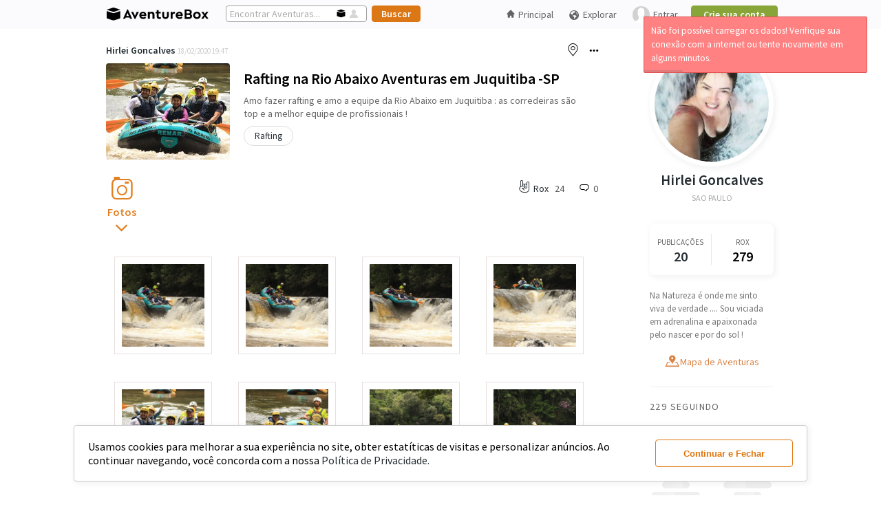

--- FILE ---
content_type: text/html; charset=UTF-8
request_url: https://aventurebox.com/hirlei-goncalves/rafting-na-rio-abaixo-aventuras-em-juquitiba-sp1/photos
body_size: 30961
content:
<!DOCTYPE html>
<html>

<head prefix="og: http://ogp.me/ns# fb: http://ogp.me/ns/fb# website: http://ogp.me/ns/website#">
  <title>Rafting  na Rio Abaixo Aventuras em Juquitiba -SP</title>
  <!-- Google tag (gtag.js) -->
  <script async src="https://www.googletagmanager.com/gtag/js?id=G-FJNH58170R"></script>
  <script>
    window.dataLayer = window.dataLayer || [];

    function gtag() {
      dataLayer.push(arguments);
    }
    gtag('js', new Date());

    gtag('config', 'G-FJNH58170R');
  </script>

      <script src="https://ajax.googleapis.com/ajax/libs/jquery/3.5.1/jquery.min.js"></script>
    <script defer src="/ui/js/bundle.desktop.min.js?v=26052022"></script>
    <script src="/ui/js/8-sticky-sidebar-resizesensor.none.js"></script>
    <link rel="stylesheet preload" href="/ui/css/bundle.desktop.min.css?v=1292023" as="style" onload="this.onload=null;this.rel='stylesheet'" />
  
  <link rel="stylesheet preload" href="https://fonts.googleapis.com/css?family=Source+Sans+Pro:400,400i,600,600i,700,700i,900&display=swap" as="style" onload="this.onload=null;this.rel='stylesheet'" crossorigin>
  
<meta name="robots" content="index, follow" />
<meta name="viewport" content="width=device-width">
<meta name="description" content="Amo fazer rafting e amo a equipe da Rio Abaixo em Juquitiba : as corredeiras são top e a melhor equipe de profissionais !" />
<meta property="og:site_name" content="AventureBox" />
<meta property="og:title" content="Hirlei Goncalves: Rafting  na Rio Abaixo Aventuras em Juquitiba -SP" />
<meta property="og:type" content="article" />
<meta property="og:description" content="Amo fazer rafting e amo a equipe da Rio Abaixo em Juquitiba : as corredeiras são top e a melhor equipe de profissionais !" />
<meta property="og:image" content="https://abcdn.aventurebox.com/production/uf/5c5bee49a63de/adventure/5e4c695fbc9f1/5e4c695fbf4a0-1.jpg"/>
<meta property="og:image:width" content="360" />
<meta property="og:image:height" content="270" />
<meta property="og:url" content="https://aventurebox.com/hirlei-goncalves/rafting-na-rio-abaixo-aventuras-em-juquitiba-sp1/photos"/>
  <style>
    /* icon font */
    @font-face {
      font-family: 'aventureboxiconsregular';
      src: url('/ui/iconfonts/aventureboxicons-regular-webfont.eot?v=19092019');
      src: url('/ui/iconfonts/aventureboxicons-regular-webfont.eot?v=19092019#iefix') format('embedded-opentype'),
        url('/ui/iconfonts/aventureboxicons-regular-webfont.woff2?v=19092019') format('woff2'),
        url('/ui/iconfonts/aventureboxicons-regular-webfont.woff?v=19092019') format('woff'),
        url('/ui/iconfonts/aventureboxicons-regular-webfont.ttf?v=19092019') format('truetype'),
        url('/ui/iconfonts/aventureboxicons-regular-webfont.svg?v=19092019#aventureboxiconsregular') format('svg');
      font-weight: normal;
      font-style: normal;
      font-display: block;
    }
  </style>

  <link rel="apple-touch-icon" sizes="57x57" href="/ui/img/favicon/apple-icon-57x57.png">
  <link rel="apple-touch-icon" sizes="60x60" href="/ui/img/favicon/apple-icon-60x60.png">
  <link rel="apple-touch-icon" sizes="72x72" href="/ui/img/favicon//apple-icon-72x72.png">
  <link rel="apple-touch-icon" sizes="76x76" href="/ui/img/favicon/apple-icon-76x76.png">
  <link rel="apple-touch-icon" sizes="114x114" href="/ui/img/favicon/apple-icon-114x114.png">
  <link rel="apple-touch-icon" sizes="120x120" href="/ui/img/favicon/apple-icon-120x120.png">
  <link rel="apple-touch-icon" sizes="144x144" href="/ui/img/favicon/apple-icon-144x144.png">
  <link rel="apple-touch-icon" sizes="152x152" href="/ui/img/favicon/apple-icon-152x152.png">
  <link rel="apple-touch-icon" sizes="180x180" href="/ui/img/favicon/apple-icon-180x180.png">
  <link rel="icon" type="image/png" sizes="192x192" href="/ui/img/favicon/android-icon-192x192.png">
  <link rel="icon" type="image/png" sizes="32x32" href="/ui/img/favicon/favicon-32x32.png">
  <link rel="icon" type="image/png" sizes="96x96" href="/ui/img/favicon/favicon-96x96.png">
  <link rel="icon" type="image/png" sizes="16x16" href="/ui/img/favicon/favicon-16x16.png">
  <link rel="manifest" href="/ui/img/favicon/manifest.json">
  <meta name="msapplication-config" content="/ui/img/favicon/browserconfig.xml" />
  <meta name="msapplication-TileColor" content="#ffffff">
  <meta name="msapplication-TileImage" content="/ui/img/favicon/ms-icon-144x144.png">
  <meta name="theme-color" content="#ffffff">

  <meta charset="utf-8">
  <meta http-equiv="content-type" content="text/html; charset=UTF-8" />
  <meta http-equiv="content-type" content="application/xhtml+xml; charset=UTF-8" />
  <meta property="fb:app_id" content="1519333631678992" />
  <style>
  #accept-cookie-wrapper {
    position: fixed;
    bottom: 20px;
    width: 100%;
    z-index: 99999999999;
  }

  #accept-cookie {
    background: #FFF;
    border-radius: 4px;
    padding: 20px;
    width: 80%;
    left: 50%;
    margin: 0 auto;
    min-width: 940px;
    display: flex;
    border: 1px solid #CCC;
    -webkit-box-shadow: 2px 2px 10px 1px rgba(0, 0, 0, 0.06);
    -moz-box-shadow: 2px 2px 10px 1px rgba(0, 0, 0, 0.06);
    box-shadow: 2px 2px 10px 1px rgba(0, 0, 0, 0.06);
  }

  #accept-cookie p {
    margin: 0;
    line-height: normal;
    font-size: 16px;
  }

  #accept-cookie p a {
    font-size: 100%;
  }

  #accept-cookie button {
    margin: 0 0 0 20px;
    min-width: 200px;
  }
</style>
<script>
  var acceptCookieDiv = `
	<div id="accept-cookie-wrapper">
		<div id="accept-cookie">
			<p>Usamos cookies para melhorar a sua experiência no site, obter estatíticas de visitas e personalizar anúncios. Ao continuar navegando, você concorda com a nossa <a href="/privacy">Política de Privacidade.</a></p>
			<button class="btn btn-secondary-ghost" onclick="acceptCookie()" data-testid="accept-cookies">Continuar e Fechar</button>
		</div>
	</div>
	`;

  function acceptCookie() {
    document.cookie = "cookie_accept=true; path=/; expires=Tue, 19 Jan 2121 03:14:07 GMT";
    $("#accept-cookie-wrapper").remove();
  }
  $(function() {
    $('body').prepend(acceptCookieDiv);
  });
</script></head>

<body><link rel="stylesheet" href="/ui/css/slim/slim.min.css" id="theme">
<link rel="stylesheet" href="/ui/css/slim/slim.modified.css">
<script defer src="/ui/js/slim/slim.min.js"></script>
<script src="/ui/js/fileupload/tmpl.min.js"></script>
<script type="text/javascript">
  let prevScrollpos = window.pageYOffset;
  window.onscroll = function() {
    let currentScrollPos = window.pageYOffset;
    let header = document.querySelector("#header-userdeslogged")
        if (prevScrollpos > currentScrollPos || currentScrollPos < 42) {
      header.style.top = "0";
    } else {
      header.style.top = "-42px";
    }
    prevScrollpos = currentScrollPos;
  }

  var thetitle = $('title').text();
  $("document").ready(function() {
    nnotifications = parseInt($("#notificationnnum").text());
    if (nnotifications) {
      $('title').text('(' + nnotifications + ') ' + thetitle);
    }
    $("#savent").click(function() {
      $("#search-headertext").attr("placeholder", "Encontrar Aventuras...");
      $("#search-header").attr("action", "/explore/adventure/");
      $("#savent").css("opacity", "1");
      $("#suser").css("opacity", "0.16");
    });
    $("#suser").click(function() {
      $("#search-headertext").attr("placeholder", "Encontrar Pessoas...");
      $("#search-header").attr("action", "/explore/user/");
      $("#savent").css("opacity", "0.3");
      $("#suser").css("opacity", "0.8");
    });
    $(".logo-ab").html('<img src="/ui/img/logo-aventurebox-border-radius.svg" alt="AventureBox" />');
  });

  function setCopyClipboardOn() {
    let clipboard = new ClipboardJS('.cp-clipboard');

    clipboard.on('success', function(e) {
      $(e.trigger).parent().children('.share-content-tooltip').attr('tooltip', 'Link Copiado').mouseover();
      $(e.trigger).parent().children('.share-content-tooltip').removeAttr('tooltip');
      setTimeout(function() {
        $('.share-content-tooltip').mouseleave();
      }, 800);
      e.clearSelection();
    });
    clipboard.on('error', function(e) {
      abAlert('error', 'Opss... Erro ao copiar o link! Verifique sua conexão com a internet ou tente novamente em alguns minutos.', 3000, 'center');
    });
  }

  </script>
<script defer src="https://www.google.com/recaptcha/api.js"></script>
<script type="text/javascript">
  let htmlLoginModal = `
    <div id="template-modal-login"  data-testid="login-modal">
      <div id="boxlogin">
        <header>
          <a style="display: block;height: 30px;" href="/"><img style="width: 70%;" src="/ui/img/logo-aventurebox-2019.svg" alt="AventureBox"></a>
        </header>
        <div id="home-form">
          <form id="loginmodal" onsubmit="return login(2);">
            <input type="text" maxlength="60" name="email" autocapitalize="none" placeholder="E-mail" autofocus />
            <input style="margin: 10px 0 15px 0;" type="password" name="pass" placeholder="Senha" />
            <label style="display: flex; align-items: center; justify-content: center;"><input type="checkbox" value="1" name="conected" checked="checked" style="margin-right: 5px"> Manter conectado</label>
            <input style="padding: 6px; width: 303px; margin: 15px 0 0 0;" type="submit" value="Entrar">
          </form>
          <p style="font-size: 100%; margin: 20px 0 0 0;"><a href="/authentication/pass-redefine" rel="nofollow">Esqueceu a senha?</a></p>
          <hr style="width: 99%; margin: 20px 0 20px 0; border: 1px solid #e4e3e3;">
          <span class="tip">Novo no AventureBox?</span> <a href="/signup">Participe, cadastre-se!</a>
        </div>
      </div>
    </div>`;

  function login(formsender = 0) {
    if (formsender == 0) {
      popPanel('', htmlLoginModal, '365px', 'auto');
    }
    var modalloadingid;
    var dataForm;
    if (formsender == 1) {
      dataForm = $('form#loginheaderunlogged').serialize();
    }
    if (formsender == 2) {
      dataForm = $('form#loginmodal').serialize();
      $('#loginheaderunlogged input[type="text"]').val($('#loginmodal input[type="text"]').val());
      $('#loginheaderunlogged input[type="password"]').val($('#loginmodal input[type="password"]').val());
    }
    if (formsender) {
      $.ajax({
        type: "POST",
        url: "/login",
        dataType: "json",
        data: dataForm,
        beforeSend: function() {
          modalloadingid = abLoading('Verificando login...');
        },
        statusCode: {
          400: function(response) {
            closePopPanel(modalloadingid);
            closePopPanel('#pbox' + (panelId - 2));
            popPanel('', htmlLoginModal, '365px', 'auto');
            $('#loginmodal input[type="text"]').val($('#loginheaderunlogged input[type="text"]').val());
            $('#loginmodal input[type="password"]').val($('#loginheaderunlogged input[type="password"]').val());
            $('#loginerror').remove();
            var data = response.responseJSON;
            $('.captcha_wrapper').remove();
            $('#boxlogin header').after('<div id="loginerror" style="display:none;"><span class="error">' + data.msg + '</span></div>');
            $('#loginerror').fadeIn();
            if (data.captcha_view) {
              $('#boxlogin input[type="submit"]').before('<div class="captcha_wrapper" style="margin: 15px 0 0 0; width: 303px;"><div id="recaptcha"></div></div>');
              grecaptcha.render('recaptcha', {
                'sitekey': data.captcha_view
              });
            }
          },
          200: function(response) {
            location.reload();
          }
        }
      });
    }
    return false;
  }

  function closeSignupPopFooter() {
    $('#signup-pop-footer').fadeOut();
  }

  function anonymous() {
    popPanel('', htmlLoginModal, '365px', 'auto');
    $('#loginmodal input[type="text"]').val($('#loginheaderunlogged input[type="text"]').val());
    $('#loginmodal input[type="password"]').val($('#loginheaderunlogged input[type="password"]').val());
    $('#loginerror').remove();
    $('.captcha_wrapper').remove();
    $('#box-preview-profile').remove();
  }
</script><script defer type="text/javascript" src="/ui/js/fileupload/tmpl.min.js"></script>
<script id="preview-profile-placeholder-tmpl" type="text/x-tmpl">
  <div id="box-preview-profile" data-testid="box-preview-profile">
    <div style="background-color: #f7f7f7;height: 100px;border-radius: 0 !important;border-top-left-radius: 15px !important;border-top-right-radius: 15px !important;width:100%;"></div>
    <div style="height: 100px;display: flex;padding: 0 10px;width: 380px;margin-top: -15px;">
      <div style="width:90px;height:90px;border: 3px solid #FFF;background-color: #f7f7f7;border-radius:50%"></div>
      <div style="width: 280px;height: 70px;margin-top: 20px;">
        <div style="display: flex;flex-wrap: wrap;flex-direction: column;align-content: center;">
          <div style="align-items: center;display: flex;justify-content: space-evenly;margin: 10px 0;">
            <div style="align-items: center;display: flex;flex-direction: column;width: 33%;">
              <div class="skeleton-placeholder" style="width: 30px;height: 10px;border-radius: 5px;margin-bottom: 5px;"></div>
              <div class="skeleton-placeholder" style="width: 70px;height: 10px;border-radius: 4px;"></div>
            </div>
            <div style="align-items: center;display: flex;flex-direction: column;width: 33%;">
              <div class="skeleton-placeholder" style="width: 30px;height: 10px;border-radius: 5px;margin-bottom: 5px;"></div>
              <div class="skeleton-placeholder" style="width: 70px;height: 10px;border-radius: 4px;"></div>
            </div>
            <div style="align-items: center;display: flex;flex-direction: column;width: 33%;">
              <div class="skeleton-placeholder" style="width: 30px;height: 10px;border-radius: 5px;margin-bottom: 5px;"></div>
              <div class="skeleton-placeholder" style="width: 70px;height: 10px;border-radius: 4px;"></div>
            </div>
          </div>
          <div style="width: 244px;height: 28px;background-color: #f7f7f7;border-radius: 4px;"></div>
        </div>
      </div>
    </div>
    <div style="display: flex;flex-direction: column;width: 370px;padding: 10px 15px 15px 15px;">
      <div class="skeleton-placeholder" style="width: 150px;height: 10px;border-radius: 4px;margin-bottom: 5px;"></div>
      <div class="skeleton-placeholder" style="width: 100px;height: 10px;border-radius: 4px;margin-bottom: 5px;"></div>
      <div class="skeleton-placeholder" style="width: 320px;height: 10px;border-radius: 4px;margin-bottom: 5px;"></div>
      <div class="skeleton-placeholder" style="width: 350px;height: 10px;border-radius: 4px;"></div>
    </div>
  </div>
</script>
<script id="preview-profile-tmpl" type="text/x-tmpl">
  <div class="preview-head">
    <img class="preview-panoramic-photo" srcset="{%=o.panoramicPreviewSrcset%}" src="{%=o.panoramicPreview%}" />
  </div>
  <div class="preview-body">
    <div class="preview-picture">
      <a href="/{%#o.user%}" target="_blank">
        <img srcset="{%=o.picturePreviewSrcset%}" src="{%=o.picturePreview%}" />
      </a>
    </div>
    <div class="preview-metrics">
      <div>
        <div>
          <div class="preview-metric">
            <span>{%=o.totalPosts + o.totalAdventures%}</span>
            <span>Publicações</span>
          </div>
          <div class="preview-metric">
            <span>{%=o.totalRox%}</span>
            <span>Rox</span>
          </div>
          <div class="preview-metric">
            <span>{%=o.totalFollowers%}</span>
            <span>Seguidores</span>
          </div>
        </div>
        {% if(o.contactStatus || (o.isLogged && o.isLogged == o.id)){ %}
        <a class="btn btn-terciary-ghost" href="/{%#o.user%}" target="_blank">Ver Perfil</a>
        {% } else { %}
        <a class="btn btn-primary" href="javascript:;" 
          {% if(o.isLogged){ %}
            onclick="addContactPreviewProfile({%=o.id%}, '{%=o.user%}')"
          {% } else { %}
            onclick="anonymous()"
          {% } %}
        >Seguir</a>
        {% } %}
      </div>
    </div>
  </div>
  <div class="preview-description">
    <a href="/{%#o.user%}" target="_blank">
      <h1 style="display: flex;align-items: end;gap: 2px;">
        {%#o.name%}
        {% if(o.verified){ %} 
        <span class="icon icon-verified" tooltip="Perfil Verificado" style="margin-bottom: 1px;"></span>
        {% } %}
      </h1>
    </a>
    <span>{%#o.location%}</span>
    <p>{%#o.bio%}</p>
  </div>
</script>
<script>
  var previewProfileProps = {
    box: {
      height: 0,
      node: '#box-preview-profile',
      width: 0,
    },
    link_refer: {
      height: 0,
      left: 0,
      node: '',
      top: 0,
      width: 0,
    },
    mouse: {
      x: 0,
      y: 0,
    },
    position: {
      x: 0,
      y: 0,
    },
    request: 0,
    screen: {
      height: 0,
      width: 0,
    },
    template: {
      placeholder: '',
      data: '',
    },
    timer: null,
  }

  $(function() {
    showBoxPreviewProfile();
  })

  function addContactPreviewProfile(iduser, user) {
    let container_button = $('#box-preview-profile .preview-metrics>div');
    let contact_status = $('.mycontacts [preview-profile][href="/' + user + '"]').siblings('.contactstatus');
    $(container_button).find('a').remove();
    container_button.append('<span class="ok"><span class="following">Seguindo</span><span class="icon icon-sucess"></span></span>');
    contact_status.html("<span style=\"float:right; margin: 10px 10px 0 12px;\" class=\"ok\"><span class=\"following\">Seguindo</span><span class=\"icon icon-sucess\"></span></span>");
    $.ajax({
      url: "/api/v1/contacts/add/" + iduser,
      dataType: "json",
      method: 'POST',
      success: function() {
        if (user_slider = $('.slider-contacts [preview-profile="true"][href="/' + user + '"]').parent('li')) {
          user_slider.fadeOut('slow', () => {
            $(this).remove();
          });
        }

        setTimeout(function() {
          container_button.fadeIn('slow', function() {
            container_button.find('span.ok').remove();
            $(this).append('<a class="btn btn-terciary-ghost" href="/' + user + '" target="_blank">Ver Perfil</a>');
          });
        }, 500);
      },
      error: function() {
        container_button.find('.graybutton').remove();
        container_button.append(`<a class="btn btn-primary" href="javascript:;" onclick="addContactPreviewProfile(${iduser}, '${user}');">Seguir</a>`);
        contact_status.html("<a style=\"text-decoration: none; float: right; margin: 8px 10px 0 12px;\" class=\"green-button\" href=\"javascript:;\" onclick=\"addcontacts2(" + iduser + ", this)\">Seguir</a>");
        abAlert('error', '<span>Ops! Erro no servidor</span>', 3000);
      }
    });
  }

  function showBoxPreviewProfile() {
    let user_name, user_name_href;
    $("[preview-profile][href]").mouseenter(function() {
      $(previewProfileProps.box.node).remove();

      previewProfileProps.link_refer.node = this;
      user_name_href = $(previewProfileProps.link_refer.node).attr('href');
      user_name = user_name_href.substr(user_name_href.lastIndexOf('/')).replace('/', '');
      previewProfileProps.request = 1;
      previewProfileProps.mouse.y = event.clientY;

      if (previewProfileProps.timer) {
        clearTimeout(previewProfileProps.timer);
        previewProfileProps.timer = null;
      }
      previewProfileProps.timer = setTimeout(function() {
        getPreviewProfile(user_name);
      }, 500);
    });
    $('[preview-profile][href]').mouseleave(function() {
      clearTimeout(previewProfileProps.timer);
    });
  }

  function getPreviewProfile(user_name) {
    if (previewProfileProps.request) {
      $.ajax({
        type: "GET",
        url: '/api/v1/users/profile/' + user_name,
        dataType: "json",
        beforeSend: function() {
          removeBoxPreviewProfile();
          $('body').prepend(tmpl('preview-profile-placeholder-tmpl'));
          setCoordinatesPreviewProfile();
        },
        success: function(data) {
          $(previewProfileProps.box.node).html(tmpl('preview-profile-tmpl', data));
          setCoordinatesPreviewProfile();
        },
        error: function() {
          removeBoxPreviewProfile();
          abAlert('error', '<span>Não foi possível carregar os dados! Verifique sua conexão com a internet ou tente novamente em alguns minutos.</span>', 3000);
        }
      });

      $(previewProfileProps.link_refer.node).mouseleave(() => {
        if (previewProfileProps.timer) {
          clearTimeout(previewProfileProps.timer);
          previewProfileProps.timer = null;
        }
        previewProfileProps.timer = setTimeout(() => {
          removeBoxPreviewProfile();
        }, 200);
      });
      $(previewProfileProps.box.node).mouseenter(() => {
        clearTimeout(previewProfileProps.timer);
      }).mouseleave(() => {
        removeBoxPreviewProfile();
      });
      $(window).scroll(function() {
        removeBoxPreviewProfile();
      });

      previewProfileProps.request = 0;
    }
  }

  function getCoordinatesPreviewProfile() {
    previewProfileProps.link_refer.width = $(previewProfileProps.link_refer.node).outerWidth();
    previewProfileProps.link_refer.height = $(previewProfileProps.link_refer.node).outerHeight();
    previewProfileProps.link_refer.left = $(previewProfileProps.link_refer.node).offset().left;
    previewProfileProps.link_refer.top = $(previewProfileProps.link_refer.node).offset().top;
    previewProfileProps.box.width = $(previewProfileProps.box.node).outerWidth();
    previewProfileProps.box.height = $(previewProfileProps.box.node).outerHeight();
    previewProfileProps.screen.width = $(window).width();
    previewProfileProps.screen.height = $(window).height();

    return previewProfileProps;
  }

  function setCoordinatesPreviewProfile() {
    let props = getCoordinatesPreviewProfile();

    if (props.link_refer.left > props.screen.width / 2)
      props.position.x = props.link_refer.left - props.box.width + props.link_refer.width;
    else
      props.position.x = props.link_refer.left;
    if (props.mouse.y < props.screen.height / 2)
      props.position.y = props.link_refer.top + props.link_refer.height;
    else
      props.position.y = props.link_refer.top - props.box.height;

    $(previewProfileProps.box.node).css('transform', 'translate(' + props.position.x + 'px ,' + props.position.y + 'px)');
  }

  function removeBoxPreviewProfile() {
    $(previewProfileProps.box.node).remove();
    showBoxPreviewProfile();
  }
</script><script>
  function showAdventureSettings(target, event, settings, list = false, current_item = false) {
    let user = settings.user_profile;
    let adventure = settings.adventure;
    let admin_title = '',
      add_suggestion = '',
      complaint = '',
      copy_link = '',
      edit = '',
      hide_adventure = '',
      hide_participation_profile = '',
      remove_participation = '',
      remove_participation_profile = '',
      remove_suggestion = '',
      share = '',
      share_attr_onclick = '',
      show_participation_profile = '';

    if (user.id == user.logged) {
      edit = `<li><a href="/box/edit/${adventure.slug}${current_item ? '/' + current_item : ''}"><span class="icon icon-edit" style="font-size:18px;line-height:0;"></span> Editar</a></li>`;
    }
    if (adventure.published) {
      share = `<li class="share-button" data-testid="share-adventure--trigger"><a>Compartilhar</a></li>`;
      share_attr_onclick = `shareContent('adventures','https://aventurebox.com/${user.user}/${adventure.slug}',\`${user.name}\`, '${user.user}',\`${adventure.title}\`,'${user.user}/${adventure.slug}', '${adventure.adventureSharePictureSrc}', '${adventure.adventureSharePictureSrcset}');`;
      copy_link = `<li><a class="share-content-tooltip cp-clipboard" data-clipboard-text="https://aventurebox.com/${user.user}/${adventure.slug}">Copiar Link</a></li>`;
    }
    if (adventure.isParticipant) {
      if (adventure.isParticipant === 'no_profile')
        show_participation_profile = `<li><a class="menu-visibility-${adventure.id}" onclick="showParticipation(${adventure.id});">Mostrar Participação no Perfil</a></li>`;
      if (adventure.isParticipant === 'show_profile')
        hide_participation_profile = `<li><a class="menu-visibility-${adventure.id}" onclick="hideParticipationConfirm(${adventure.id});">Ocultar Participação do Perfil</a></li>`;
      if (adventure.isParticipant !== 'is_not')
        remove_participation = `<li><a class="menu-remove-${adventure.id}" onclick="removeParticipationConfirm(${adventure.id});">Remover Participação</a></li>`;
    }
    if (user.logged) {
      if (user.id != user.logged) {
        hide_adventure = `<li><a onclick="hideAdventureConfirm(${adventure.id});">Ocultar Aventura</a></li>`;
        complaint = `<li><a onclick="openModalReportAdventure(${adventure.id});">Denunciar</a></li>`;
      }
      if (user.admin && adventure.published) {
        admin_title = '<li class="title-content-settings">Administração</li>';
        add_suggestion = `<li><a onclick="adminAddSuggestion(${adventure.id}, 'adventure');">Adicionar às Sugestões</a></li>`;
        remove_suggestion = `<li onclick="adminRemoveSuggestion(${adventure.id}, 'adventure')"><a>Remover das Sugestões</a></li>`;
      }
    }

    $(`[data-id-adventure-settings=${adventure.id}]`).html(edit + share + copy_link + show_participation_profile + hide_participation_profile + remove_participation + hide_adventure + complaint + admin_title + add_suggestion + remove_suggestion);
    $(`[data-id-adventure-settings=${adventure.id}]`).find('.share-button').attr('onclick', share_attr_onclick);

    $(".adventureboxsettings").fadeOut("fast");
    $(target).siblings(".adventureboxsettings").fadeIn("fast");
    event.stopPropagation();

    if (list) $(target).attr('onclick', 'showAdventureBoxSettings(this, event);');
  }

  function showPostSettings(target, event, settings) {
    let user = settings.user_profile;
    let post = settings.post;
    let admin_title = '',
      add_suggestion = '',
      complaint = '',
      copy_link = '',
      edit = '',
      hide_post = '',
      hide_participation_profile = '',
      remove_participation = '',
      remove_participation_profile = '',
      remove_suggestion = '',
      share = '',
      share_attr_onclick = '',
      show_participation_profile = '';

    if (user.id == user.logged) {
      edit = `<li><a href="/post/edit/${post.slug}"><span class="icon icon-edit" style="font-size:18px;line-height:0;"></span> Editar</a></li>`;
    }
    if (post.published) {
      share = `<li class="share-button" data-testid="share-post--trigger"><a>Compartilhar</a></li>`;
      share_attr_onclick = `shareContent('posts', 'https://aventurebox.com/${user.user}/${post.slug}', \`${user.name}\`, '${user.user}',\`${post.title}\`,'${user.user}/${post.slug}', '${post.postSharePanoramicSrc}', '${post.postSharePanoramicSrcset}');
      `;
      copy_link = `<li><a class="share-content-tooltip cp-clipboard" data-clipboard-text="https://aventurebox.com/${user.user}/${post.slug}">Copiar Link</a></li>`;
    }
    if (post.isParticipant) {
      if (post.isParticipant === 'no_profile')
        show_participation_profile = `<li><a class="menu-visibility-${post.id}" onclick="setShowTagInProfile(${post.id});">Mostrar Marcação No Perfil</a></li>`;
      if (post.isParticipant === 'show_profile')
        hide_participation_profile = `<li><a class="menu-visibility-${post.id}" onclick="setHideTagInProfileConfirm(${post.id});">Ocultar Do Meu Perfil</a></li>`;
      if (post.isParticipant !== 'is_not')
        remove_participation = `<li><a class="menu-remove-${post.id}" onclick="removeTagConfirm(${post.id}, '');">Remover Minha Marcação</a></li>`;
    }
    if (user.logged) {
      if (user.id != user.logged) {
        hide_post = `<li><a onclick="hidePostConfirm(${post.id});">Ocultar Matéria</a></li>`;
        complaint = `<li><a onclick="openModalReportPost(${post.id});">Denunciar</a></li>`;
      }
      if (user.admin && post.published) {
        admin_title = '<li class="title-content-settings">Administração</li>';
        add_suggestion = `<li><a onclick="adminAddSuggestion(${post.id}, 'post');">Adicionar às Sugestões</a></li>`;
        remove_suggestion = `<li onclick="adminRemoveSuggestion(${post.id}, 'post')"><a>Remover das Sugestões</a></li>`;
      }
    }

    $(`[data-id-post-settings=${post.id}]`).html(edit + share + copy_link + show_participation_profile + hide_participation_profile + remove_participation + hide_post + complaint + admin_title + add_suggestion + remove_suggestion);
    $(`[data-id-post-settings=${post.id}]`).find('.share-button').attr('onclick', share_attr_onclick);


    $(".adventureboxsettings").fadeOut("fast");
    $(target).siblings(".adventureboxsettings").fadeIn("fast");
    event.stopPropagation();
  }

  function showProfileSettings(target, event, settings) {
    let user = settings.user;
    let admin_title = '',
      add_suggestion = '',
      blocked = '',
      complaint = '',
      contact = '',
      copy_link = '',
      pin_onboarding = '',
      remove_suggestion = '',
      share = '',
      share_attr_onclick = '',
      leave_administration = '',
      profile_verification = '';

    share = `<li><a class="share-button" href="javascript:;" data-testid="share-profile--trigger">Compartilhar</a>
    </li>`;
    share_attr_onclick = `shareContent('profile', 'https://aventurebox.com/${user.user}', 'AventureBox | Perfil Outdoor',  '${user.user}', \`${user.name}\`,  \`${user.user}\`, '${user.picture_src}', '${user.picture_srcset}');`;
    copy_link = `<li><a href="javascript:;" class="share-content-tooltip  cp-clipboard" data-clipboard-text="https://aventurebox.com/${user.user}" data-testid="copy-profile-link">Copiar Link</a></li>`;

    if (user.logged && settings.view_page == 'profile' && user.id != user.logged) {
      blocked = `<li class="block_user_container"><a href="javascript:;" onclick=${ user.is_blocked ? "unblockUser()" : "blockUser()"} data-testid="block-user--trigger">${user.is_blocked ? 'Desbloquear' : 'Bloquear'}</a>
        </li>`;
      complaint = `<li class="report_user_container"><a href="javascript:;" onclick="reportUserModal()" data-testid="report-user--trigger">Denunciar</a>
        </li>`;
      if (user.is_contact)
        contact = `<li class="remove_user_container"><a href="javascript:;" onclick="deleteContact()" data-testid="unfollow-user">Deixar de Seguir</a>
        </li>`;
    }
    if (user.logged && user.is_admin_of_page) {
      leave_administration = `<li data-test-cy="leave-administration-button"><a href="javascript:;" onclick="leavePageAdminModal()" data-testid="leave-administration--trigger">Deixar Administração da Página</a>`;
    }
    if (user.logged && user.admin) {
      admin_title = '<li class="title-content-settings">Administração</li>';
      add_suggestion = `<li onclick="adminAddSuggestion(${user.id}, 'user')"><a>Adicionar às Sugestões</a></li>`;
      remove_suggestion = `<li onclick="adminRemoveSuggestion(${user.id}, 'user')"><a>Remover das Sugestões</a></li>`;
      pin_onboarding = `<li onclick="adminAddSuggestion(${user.id}, 'user', true)"><a>Fixar no Onboarding</a></li>`;
      if (user.verified) {
        profile_verification = `<li><a href="javascript:;" onclick="changeVerifiedProfile(${user.id}, false)" data-testid="remove-verified-profile--trigger">Remover Dos Verificados</a></li>`;
      } else {
        profile_verification = `<li><a href="javascript:;" onclick="changeVerifiedProfile(${user.id}, true)" data-testid="add-verified-profile--trigger">Tornar Perfil Verificado</a></li>`;
      }

    }

    $(`[data-id-profile-settings=${user.id}]`).html(share + copy_link + blocked + complaint + contact + leave_administration + admin_title + add_suggestion + remove_suggestion + pin_onboarding + profile_verification);
    $(`[data-id-profile-settings=${user.id}]`).find('.share-button').attr('onclick', share_attr_onclick);

    $(".adventureboxsettings").fadeOut("fast");
    $(target).siblings(".adventureboxsettings").fadeIn("fast");
    event.stopPropagation();
    $(target).attr('onclick', 'showAdventureBoxSettings(this, event);');
  }

  </script><script>
  function shareContent(type_content, url, user_name, user_user, content_title, content_slug, pictureSrc, pictureSrcset, logo_mim = false, new_publish = false) {
    closePopPanel(panelsArray[panelsArray.length - 1]);
    let modal_content = `
    <div id="box-share-content" data-testid="share-content-box" class="box-share-content-${type_content} ${new_publish ? 'box-share-content-new' : ''} ">
      <div>
        <div>
          <a class="share-content-picture">
            <img src="${pictureSrc}" srcset="${pictureSrcset}"/>
          </a>
           <div class="share-content-description">
            <a ${type_content=='together'||type_content=='mim' || type_content=='profile'? '' : 'href="/'+user_user+'" preview-profile="true"'}>${user_name}</a><a ${type_content=='together'||type_content=='mim' || type_content=='profile' || new_publish ? '' : 'href="/'+content_slug+'"'}>${content_title}</a>
          </div>
        </div>
        <div class="share-content-items-redes">
          <div id="share-content-whatsapp">
            <div style="background-color: #23d366">
              <img src="/ui/img/logo-whatsapp.svg">
            </div>
            <span>WhatsApp</span>
          </div>
          <div id="share-content-facebook">
            <div style="background-color: #3c5997">
              <img src="/ui/img/logo-facebook.svg">
            </div>
            <span>Facebook</span>
          </div>
          <div id="share-content-twitter">
            <div style="background-color: #1da1f1">
              <img src="/ui/img/logo-twitter.svg">
            </div>
            <span>Twitter</span>
          </div>
          <div id="share-content-email">
            <div style="background-color: #fbbc04">
              <img src="/ui/img/mail.svg"/>
            </div>
            <span>Email</span>
          </div>
        </div>
        <div class="share-content-url">
          <input class="share-content-copy" type="text" name="url" value="${url}" onclick="shareContentCopyUrl(this);"/>
          <button class="share-content-copy btn btn-terciary-ghost"  onclick="shareContentCopyUrl(this);">Copiar</button>
        </div>
      </div>
    </div>`;
    popPanel('Compartilhar', modal_content, '300px', 'auto');

    $('#box-share-content').parent().siblings('.pboxtop').addClass('box-share-content-top').find('h2').wrap('<div/>').before('<span class="icon icon-share">');

    if (type_content == 'mim') {
      $('.share-content-picture>img').after('<div class="logo-min"><img src="' + logo_mim + '" /></div><div><h1><span class="minimum">Mínimo</span> <span class="impact">Impacto</span></h1><h2><span class="manifesto">Manifesto</span></h2></div>');
      $('.share-content-description>a').removeAttr('preview-profile');
    } else if (type_content == 'together') {
      $('.share-content-picture>img').after('<div class="logo-min"><img src="' + logo_mim + '" /></div><div><h1><span class="minimum">Juntos</span></h1><h2>Aventuras <span>Inclusivas</span></h2></div>');
      $('.share-content-description>a').removeAttr('preview-profile');
    }

    shareContentToSocialMidia(url, content_title);
    showBoxPreviewProfile();
  }

  function shareContentCopyUrl(element) {
    $('input[onclick="shareContentCopyUrl();"]').select();
    $(element).parent().children('input[onclick="shareContentCopyUrl(this);"]').attr('tooltip', 'Link Copiado').mouseover();
    $(element).parent().children('input[onclick="shareContentCopyUrl(this);"]').removeAttr('tooltip');
    setTimeout(function() {
      $(element).parent().children('input[onclick="shareContentCopyUrl(this);"]').mouseleave();
    }, 800);
    $(element).parent().children('input[onclick="shareContentCopyUrl(this);"]').select();
    document.execCommand('copy');
  }

  function shareContentToSocialMidia(url, title) {
    $('#share-content-whatsapp').click(() => {
      window.open('https://api.whatsapp.com/send?text=' + url);
    });
    $('#share-content-facebook').click(() => {
      window.open('https://www.facebook.com/sharer/sharer.php?u=' + url);
      //fbshare(url);
    });
    $('#share-content-twitter').click(() => {
      window.open('https://twitter.com/intent/tweet?url=' + url);
    });
    $('#share-content-email').click(() => {
      window.open('mailto:?subject=' + title + '&body=' + url);
    });
  }

  function shareContentNewPublication(type_content, url, user_name, user_user, content_title, content_slug, pictureSrc, pictureSrcset, logo_mim = false) {
    let lang_title;
    if (type_content == 'adventures') {
      lang_title = 'Sua Aventura foi Publicada!';
    } else if (type_content == 'posts') {
      lang_title = 'Sua Matéria foi Publicada!';
    } else if (type_content == 'mim') {
      lang_title = 'Obrigado por apoiar o Mínimo Impacto Manifesto!';
    } else {
      lang_title = 'Obrigado por apoiar o Juntos!';
    }
    let modal_content = `
    <div style="padding-bottom: 20px;">
      <span style="font-size: 16px;">Agora você pode compartilhar com seus contatos.</span>
    </div>
    <div id="box-share-content" data-testid="share-content-box" class="box-share-content-${type_content} box-share-content-new">
      <div>
        <div style="margin-bottom: 20px;">
          <a class="share-content-picture">
            <img src="${pictureSrc}" srcset="${pictureSrcset}"/>
          </a>
           <div class="share-content-description">
            <a ${type_content=='together'||type_content=='mim' || type_content=='profile'? '' : 'href="/'+user_user+'" preview-profile="true"'}>${user_name}</a><a ${type_content=='together'||type_content=='mim' || type_content=='profile'? '' : 'href="/'+content_slug+'"'}>${content_title}</a>
          </div>
        </div>
        <button class="share-content-copy share-button btn btn-primary" style="padding:0;display: flex;align-items: center;justify-content: center;"><span class="icon icon-share" style="font-size:26px;margin-right:2px;"></span><span>Compartilhar</span></button>
      </div>
    </div>`;
    popPanel('<span class="icon icon-rox-outline" style="font-size: 26px;margin-right: 5px;"></span>' + lang_title, modal_content, '300px', 'auto');

    $('#box-share-content').find('.share-button').attr('onclick', `shareContent('${type_content}','${url}','${user_name}','${user_user}','${content_title}','${content_slug}','${pictureSrc}','${pictureSrcset}', '${type_content=='mim'|| type_content=='together'?logo_mim:false}', true);`);
    $('#box-share-content').parents('.pboxbody').addClass('box-share-content-new-body');

    if (type_content == 'mim') {
      $('.share-content-picture>img').after('<div class="logo-min"><img src="' + logo_mim + '" /></div><div><h1 style="text-align: center;"><span class="minimum">Mínimo</span> <span class="impact">Impacto</span></h1><h2 style="text-align: center;"><span class="manifesto">Manifesto</span></h2></div>');
      $('.share-content-description>a').removeAttr('preview-profile');
    } else if (type_content == 'together') {
      $('.share-content-picture>img').after('<div class="logo-min"><img src="' + logo_mim + '" /></div><div><h1 style="text-align: center;"><span class="minimum" style="color: #000;">Juntos</span></h1><h2  style="text-align: center;">Aventuras <span>Inclusivas</span></h2></div>');
      $('.share-content-description>a').removeAttr('preview-profile');
    }

    window.history.pushState("", "", window.location.href.replace('?new', ''));
    shareContentToSocialMidia(url, content_title);
    showBoxPreviewProfile();
  }
</script><style>
  .box-deactivate-account-msg#msgbox {
    background: rgba(0, 0, 0, 0.42);
    border-radius: 0;
    bottom: 0;
    height: 100%;
    left: 0;
    margin: 0;
    top: 0;
    padding: 0;
    position: fixed;
    transform: initial;
    z-index: 9999999;
    width: 100%;
  }

  .box-deactivate-account-msg .box-ok {
    border-radius: 5px;
    left: 50%;
    padding: 20px;
    position: fixed;
    text-align: center;
    top: 50%;
    transform: translate(-50%, -50%);
    width: 480px;
  }

  .box-deactivate-account-msg#msgbox a {
    margin-bottom: 5px;
    display: inline-flex;
  }

  #usernavmenu #notificationbox #morenotification>a {
    color: #242c31 !important;
    font-size: 14px !important;
    font-weight: 600 !important;
    float: none !important;
    display: inline !important;
    padding: 0 !important;
    background-color: #fff !important;
    border-radius: 0 !important;
    width: auto !important;
    height: auto !important;
    margin: 0 auto;
  }

  .ui-tooltip {
    width: auto !important;
    max-width: 387px !important;
  }

  #header-userlogged #searchbox input[type="text"] {
    width: 192px;
  }

  #header-userlogged #searchbox #savent {
    left: 207px;
  }

  #header-userlogged #searchbox #suser {
    left: 226px;
  }

  .header-user-logged__profile-item {
    align-items: center;
    cursor: pointer;
    display: flex !important;
    flex-direction: row;
    position: relative;
  }

  .header-user-logged__profile-item>img,
  .header-user-logged__profile-item>div {
    border-radius: 15px;
    height: 28px;
    margin-right: 7px;
    width: 28px;
  }

  .header-user-logged__profile-item>p {
    overflow: hidden;
    text-overflow: ellipsis;
    white-space: nowrap;
    width: 147px;
  }

  .header-user-logged__profile-item>span {
    background: #E28023;
    border-radius: 16px;
    color: #FFF;
    font-size: 10px;
    left: 31px;
    margin: 0 2px 0 0;
    padding: 2px 6px;
    position: absolute;
    top: 1px
  }

  .header-user-logged__divider {
    border-radius: 0 !important;
    border-top: 1px solid #efefef;
    color: #666;
    font-size: 14px;
    letter-spacing: 0.1em;
    padding: 10px 10px 5px 10px;
    text-transform: uppercase;
    width: calc(100% - 20px) !important;
  }

  #page-new-form,
  #page-new-form button {
    font-family: "Source Sans Pro", "lucida grande", tahoma, verdana, arial, sans-serif;
  }

  #page-new-form .slim,
  #page-new-form .slim-file-hopper {
    border-radius: 300px;
  }

  #page-new-form .error {
    height: 17px;
  }

  div#notificationarea>div.notification>a[href] {
    width: 30px !important;
    height: 30px !important;
    float: left !important;
    border-radius: 50% !important;
    background-color: #f7f7f7 !important;
  }

  .notification-option {
    align-items: center;
    border-bottom: 1px solid #efefef;
    cursor: pointer;
    display: flex;
    flex-direction: row;
    justify-content: space-between;
    padding: 7px 10px;
  }

  .notification-option .icon {
    font-size: 20px;
    height: 20px;
    width: 10px;
  }

  .notification-option p {
    font-weight: 600;
  }

  .notification-option .notification-option--badge {
    background: #E28023;
    border-radius: 16px;
    color: #FFF;
    font-size: 10px;
    margin-right: 5px;
    padding: 2px 6px;
  }

  .notification-option[open=open] {
    flex-direction: row-reverse;
    justify-content: flex-end;
  }

  .notification-option[open=open] .notification-option--badge {
    display: none;
  }

  .notification-option[open=open] .icon {
    transform: rotate(180deg);
    margin-right: 8px;
  }

  .notification-option[open=open] img,
  #notification-admin-add[open=open] img {
    transform: rotate(180deg);
  }

  .notification-option[open=open] span {
    display: flex;
    margin-right: 5px;
  }

  #notification-participant-add img,
  #notification-admin-add img {
    width: 12px;
  }

  #notificationloading {
    flex-direction: column;
  }

  #notificationloading>div:nth-child(1) {
    margin: 0 0 15px 0 !important;
  }

  #notificationloading>div:last-child {
    margin: 10px 0 0 0 !important;
  }

  .tip-no-notifications {
    align-items: center;
    color: #666;
    display: flex;
    flex-direction: column;
    height: calc(100% - 82px);
    justify-content: center;
    min-height: 70px;
    text-align: center;
  }
</style>
    <div id="main-menu-gap"></div>
    <div id="header-userdeslogged" style="">
      <div class="wrapper">
        <a class="logo-home" href="/" style="text-decoration: none;" style="height: 19px; width: 148px;" data-testid="header-logo-link">
          <img src="/ui/img/logo-aventurebox-2019.svg" alt="AventureBox"></a>
        <div id="searchbox">
          <form id="search-header" method="get" action="/explore/adventure/" data-testid="header-search-form">
            <input maxlength="300" type="text" id="search-headertext" name="q" placeholder="Encontrar Aventuras..." value="">
            <span id="savent" class="logo-ab logo-ab-search-header" tooltip="Encontrar Aventuras"></span>
            <span id="suser" class="icon icon-user" tooltip="Encontrar Pessoas" data-testid="header-user-search-icon"></span>
            <input type="submit" value="Buscar" />
          </form>
        </div>
        <script>
                  </script>
        <div id="usernavmenu">
          <div id="langboxmenu">
            <ul>
              <li>Choose your language:</li>
              <li><a href="?lang=pt-br">Português</a></li><li><a href="?lang=en-us">English</a></li><li><a href="?lang=es">Español</a></li>            </ul>
          </div>
          <span style="padding: 8px 11px;margin: 5px 0 0 0;display:none;" class="langbutton"> Language: <b>Português</b></span>          <a style="margin: 0 0 0 8px; padding: 3px 17px; color: #FFF" class="green-button" href="/signup" data-testid="header-signup-link">Crie sua conta</a>
          <a class="profile" href="javascript:;" onclick="anonymous();" data-testid="login-modal--trigger">
            <img src="/ui/img/avatar-anonymous.jpg" />Entrar          </a>
          <a style="padding: 7px 12px; display: flex; align-items: center;" href="/explore/adventure/" data-testid="header-explore-link"><span class="icon icon-explore" style="font-size: 27px; margin: 0 5px 0 0;"></span>Explorar</a>
          <a style="padding: 11px 10px;" href="/" data-testid="header-main-link"><span class="icon icon-home" style="font-size: 20px; margin: 0 5px 0 0;"></span>Principal</a>
        </div>
      </div>
    </div>

    <div class="wrapper">
        <script id="notifications-tmpl" type="text/x-tmpl">
      {% 
        var publication = o.adventure.id ? o.adventure : o.post;
        var label = o.adventure.id ? 'comentou sua aventura ' : 'comentou sua matéria ';
        if (o.notification.idType == 1) { %}
        <div class="notification">
          <a preview-profile="true" href="/{%=o.user.user%}">
            <img style="width: 30px;" src="{%=o.user.picture%}" srcset="{%=o.user.pictureSrcset%}" alt="{%#o.user.name%}">
          </a>
          <div class="desc">
            <a preview-profile="true" href="/{%=o.user.user%}">
              {%#o.user.name%}
              {% if (o.user.verified) { %}
              <span class="icon icon-verified" tooltip="Perfil Verificado" style="width:12px!important;height:12px!important;"></span>
              {% } %}
            </a>
            <span class="icon icon-msg"></span> {%#label%}
            <a href="//{%=publication.slug%}">{%#publication.title%}</a>
            <span class="datetime"> {%=o.notification.fired%}</span>
          </div>
        </div>
      {% } else if (o.notification.idType == 2) { %}
        <div class="notification">
          <a preview-profile="true" href="/{%=o.user.user%}">
            <img style="width: 30px;" src="{%=o.user.picture%}" srcset="{%=o.user.pictureSrcset%}" alt="{%#o.user.name%}">
          </a>
          <div class="desc">
            <a preview-profile="true" href="/{%=o.user.user%}">
              {%#o.user.name%}
              {% if (o.user.verified) { %}
              <span class="icon icon-verified" tooltip="Perfil Verificado" style="width:12px!important;height:12px!important;"></span>
              {% } %}
            </a>
            <span class="icon icon-msg"></span> também comentou em            <a href="/{%=publication.user%}/{%=publication.slug%}">{%#publication.title%}</a>
            <span class="datetime"> {%=o.notification.fired%}</span>
          </div>
        </div>
      {% } else if (o.notification.idType == 3) { %}
        <div class="notification">
          <a preview-profile="true" href="/{%=o.user.user%}">
            <img style="width: 30px;" src="{%=o.user.picture%}" srcset="{%=o.user.pictureSrcset%}" alt="{%#o.user.name%}">
          </a>
          <div class="desc">
            <a preview-profile="true" href="/{%=o.user.user%}">
              {%#o.user.name%}
              {% if (o.user.verified) { %}
              <span class="icon icon-verified" tooltip="Perfil Verificado" style="width:12px!important;height:12px!important;"></span>
              {% } %}
            </a>
            <span class="icon icon-rox-outline"></span> Rox para            <a href="//{%=publication.slug%}">{%#publication.title%}</a>
            <span class="datetime"> {%=o.notification.fired%}</span>
          </div>
        </div>
      {% } else if (o.notification.idType == 4) { %}
        <div class="notification">
          <a preview-profile="true" href="/{%=o.user.user%}">
            <img style="width: 30px;" src="{%=o.user.picture%}" srcset="{%=o.user.pictureSrcset%}" alt="{%#o.user.name%}">
          </a>
          <div class="desc">
            <a preview-profile="true" href="/{%=o.user.user%}">
              {%#o.user.name%}
              {% if (o.user.verified) { %}
              <span class="icon icon-verified" tooltip="Perfil Verificado" style="width:12px!important;height:12px!important;"></span>
              {% } %}
            </a>
            começou a seguir você.            <span class="datetime"> {%=o.notification.fired%}</span>
            {% if(!o.user.following) { %}
              <div class="aceptbutonsnt">
                <a href="javascript:;" onclick="followBackUser({%=o.user.id%},this)" class="green-button" style="color: #FFF; padding: 3px 17px;">Seguir</a>
              </div>
            {% } %}
          </div>
        </div>
      {% } else if (o.notification.idType == 5) { %}
        <div class="notification">
          <a preview-profile="true" href="/{%=o.user.user%}">
            <img style="width: 30px;" src="{%=o.user.picture%}" srcset="{%=o.user.pictureSrcset%}" alt="{%#o.user.name%}">
          </a>
          <div class="desc">
            <a preview-profile="true" href="/{%=o.user.user%}">
              {%#o.user.name%}
              {% if (o.user.verified) { %}
              <span class="icon icon-verified" tooltip="Perfil Verificado" style="width:12px!important;height:12px!important;"></span>
              {% } %}
            </a>
            enviou uma solicitação de contato            <span class="datetime"> {%=o.notification.fired%}</span>
            <div class="aceptbutonsnt">
              <span class="ok" style="padding: 0px"><span style="font-size: 20px; color: #23B41A;" class="icon icon-sucess"></span>Contato Aceito</span>
            </div>
          </div>
        </div>
      {% } else if (o.notification.idType == 6) { %}
        <div class="notification">
          <a preview-profile="true" href="/{%=o.user.user%}">
            <img style="width: 30px;" src="{%=o.user.picture%}" srcset="{%=o.user.pictureSrcset%}" alt="{%#o.user.name%}">
          </a>
          <div class="desc">
            <a preview-profile="true" href="/{%=o.user.user%}">
              {%#o.user.name%}
              {% if (o.user.verified) { %}
              <span class="icon icon-verified" tooltip="Perfil Verificado" style="width:12px!important;height:12px!important;"></span>
              {% } %}
            </a>
            enviou uma solicitação de contato            <span class="datetime"> {%=o.notification.fired%}</span>
            <div class="aceptbutonsnt">
              <span class="error">Contato Recusado</span>
            </div>
            <hr>
          </div>
        </div>
      {% } else if (o.notification.idType == 7) { %}
        <div class="notification">
          <a preview-profile="true" href="/{%=o.user.user%}">
            <img style="width: 30px;" src="{%=o.user.picture%}" srcset="{%=o.user.pictureSrcset%}" alt="{%#o.user.name%}">
          </a>
          <div class="desc">
           <a preview-profile="true" href="/{%=o.user.user%}">
              {%#o.user.name%}
              {% if (o.user.verified) { %}
              <span class="icon icon-verified" tooltip="Perfil Verificado" style="width:12px!important;height:12px!important;"></span>
              {% } %}
            </a>
            aceitou sua solicitação de contato            <span class="datetime"> {%=o.notification.fired%}</span>
          </div>
        </div>
        {% } else if (o.notification.idType == 8 || o.notification.idType == 12 || o.notification.idType == 13) { %}
        <div class="notification">
          <a preview-profile="true" href="/{%=o.user.user%}">
            <img style="width: 30px;" src="{%=o.user.picture%}" srcset="{%=o.user.pictureSrcset%}" alt="{%#o.user.name%}">
          </a>
          <div class="desc">
            <a preview-profile="true" href="/{%=o.user.user%}">
              {%#o.user.name%}
              {% if (o.user.verified) { %}
              <span class="icon icon-verified" tooltip="Perfil Verificado" style="width:12px!important;height:12px!important;"></span>
              {% } %}
            </a>
            <span class="icon icon-participant"></span> gostaria de adicionar você como participante da aventura            <a href="/{%=publication.user%}/{%=publication.slug%}">{%#publication.title%}</a>
            <span class="datetime"> {%=o.notification.fired%}</span>

            <div class="aceptbutonsnt">
              {% if (o.notification.idType == 8) { %}
                <a href="javascript:;" onclick="headerApproveParticipant({%=publication.id%}, this)" class="green-button" style="color: #FFF; padding: 3px 17px;">Aceitar</a>
                <a href="javascript:;" onclick="headerRemoveParticipant({%=publication.id%}, this)" class="btn btn-terciary-ghost" style="padding: 3px 17px; margin: 0 0 0 8px;">Recusar</a>
              {% } else if (o.notification.idType == 12) { %}
                <span class='ok' style='padding: 0px'><span style='font-size: 20px; color: #23B41A;' class='icon icon-sucess'></span> Participação aceita!</span>
              {% } else if (o.notification.idType == 13) { %}
                <span class='ok' style='padding: 0px'> Participação recusada!</span>
              {% } %}
            </div>
          </div>
        </div>
        {% } else if (o.notification.idType == 9) { %}
        <div class="notification">
          <a preview-profile="true" href="/{%=o.user.user%}">
            <img style="width: 30px;" src="{%=o.user.picture%}" srcset="{%=o.user.pictureSrcset%}" alt="{%#o.user.name%}">
          </a>
          <div class="desc">
            <a preview-profile="true" href="/{%=o.user.user%}">
              {%#o.user.name%}
              {% if (o.user.verified) { %}
              <span class="icon icon-verified" tooltip="Perfil Verificado" style="width:12px!important;height:12px!important;"></span>
              {% } %}
            </a>
            <span class="icon icon-msg"></span> comentou uma aventura que você participou            <a href="/{%=publication.user%}/{%=publication.slug%}">{%#publication.title%}</a>
            <span class="datetime"> {%=o.notification.fired%}</span>
          </div>
        </div>
      {% } else if (o.notification.idType == 14 || o.notification.idType == 15 || o.notification.idType == 16) { %}
        <div class="notification">
          <a preview-profile="true" href="/{%=o.user.user%}">
            <img style="width: 30px;" src="{%=o.user.picture%}" srcset="{%=o.user.pictureSrcset%}" alt="{%#o.user.name%}">
          </a>
          <div class="desc">
            <a preview-profile="true" href="/{%=o.user.user%}">
              {%#o.user.name%}
              {% if (o.user.verified) { %}
              <span class="icon icon-verified" tooltip="Perfil Verificado" style="width:12px!important;height:12px!important;"></span>
              {% } %}
            </a>
            convidou você para ser administrador da página.            <span class="datetime"> {%=o.notification.fired%}</span>

            <div class="aceptbutonsnt">
              {% if (o.notification.idType == 14) { %}
                <a href="javascript:;" onclick="headerApproveAdmin({%=o.user.id%}, this)" class="green-button" style="color: #FFF; padding: 3px 17px;">Aceitar</a>
                <a href="javascript:;" onclick="headerRemoveAdmin({%=o.user.id%}, this)" class="btn btn-terciary-ghost" style="padding: 3px 17px; margin: 0 0 0 8px;">Recusar</a>
              {% } else if (o.notification.idType == 15) { %}
                <span class='ok' style='padding: 0px'><span style='font-size: 20px; color: #23B41A;' class='icon icon-sucess'></span>Aceito</span>
              {% } else if (o.notification.idType == 16) { %}
                <span class='ok' style='padding: 0px'>Recusado</span>
              {% } %}
            </div>
          </div>
        </div>
      {% } else if (o.notification.idType == 17) { %}
        <div class="notification">
          <a preview-profile="true" href="/{%=o.user.user%}">
            <img style="width: 30px;" src="{%=o.user.picture%}" srcset="{%=o.user.pictureSrcset%}" alt="{%#o.user.name%}">
          </a>
          <div class="desc">
            <a preview-profile="true" href="/{%=o.user.user%}">
              {%#o.user.name%}
              {% if (o.user.verified) { %}
              <span class="icon icon-verified" tooltip="Perfil Verificado" style="width:12px!important;height:12px!important;"></span>
              {% } %}
            </a>
            <span class="icon icon-msg"></span> respondeu seu comentário em            <a href="/{%=publication.user%}/{%=publication.slug%}">{%#publication.title%}</a>
            <span class="datetime"> {%=o.notification.fired%}</span>
          </div>
        </div>
      {% } else if (o.notification.idType == 18) { %}
        <div class="notification">
          <a preview-profile="true" href="/{%=o.user.user%}">
            <img style="width: 30px;" src="{%=o.user.picture%}" srcset="{%=o.user.pictureSrcset%}" alt="{%#o.user.name%}">
          </a>
          <div class="desc">
            <a preview-profile="true" href="/{%=o.user.user%}">
              {%#o.user.name%}
              {% if (o.user.verified) { %}
              <span class="icon icon-verified" tooltip="Perfil Verificado" style="width:12px!important;height:12px!important;"></span>
              {% } %}
            </a>
            <span class="icon icon-rox-outline"></span> Rox no seu comentário em            <a href="/{%=publication.user%}/{%=publication.slug%}">{%#publication.title%}</a>
            <span class="datetime"> {%=o.notification.fired%}</span>
          </div>
        </div>
      {% } else if (o.notification.idType == 19) { %}
        <div class="notification">
          <a preview-profile="true" href="/{%=o.user.user%}">
            <img style="width: 30px;" src="{%=o.user.picture%}" srcset="{%=o.user.pictureSrcset%}" alt="{%#o.user.name%}">
          </a>
          <div class="desc">
            <a preview-profile="true" href="/{%=o.user.user%}">
              {%#o.user.name%}
              {% if (o.user.verified) { %}
              <span class="icon icon-verified" tooltip="Perfil Verificado" style="width:12px!important;height:12px!important;"></span>
              {% } %}
            </a>
            <span class="icon icon-rox-outline"></span> Rox na sua resposta em            <a href="/{%=publication.user%}/{%=publication.slug%}">{%#publication.title%}</a>
            <span class="datetime"> {%=o.notification.fired%}</span>
          </div>
        </div>
      {% } else if (o.notification.idType == 20) { %}
        <div class="notification">
          <a preview-profile="true" href="/{%=o.user.user%}">
            <img style="width: 30px;" src="{%=o.user.picture%}" srcset="{%=o.user.pictureSrcset%}" alt="{%#o.user.name%}">
          </a>
          <div class="desc">
            <a preview-profile="true" href="/{%=o.user.user%}">
              {%#o.user.name%}
              {% if (o.user.verified) { %}
              <span class="icon icon-verified" tooltip="Perfil Verificado" style="width:12px!important;height:12px!important;"></span>
              {% } %}
            </a>
            <span class="at-sign">@</span> mencionou você em um comentário em            <a href="/{%=publication.user%}/{%=publication.slug%}">{%#publication.title%}</a>
            <span class="datetime"> {%=o.notification.fired%}</span>
          </div>
        </div>
      {% } else if (o.notification.idType == 22) { %}
         <div class="notification">
          <a preview-profile="true" href="/{%=o.user.user%}">
            <img style="width: 30px;" src="{%=o.user.picture%}" srcset="{%=o.user.pictureSrcset%}" alt="{%#o.user.name%}">
          </a>
          <div class="desc">
            <a preview-profile="true" href="/{%=o.user.user%}">
              {%#o.user.name%}
              {% if (o.user.verified) { %}
              <span class="icon icon-verified" tooltip="Perfil Verificado" style="width:12px!important;height:12px!important;"></span>
              {% } %}
            </a>
            <span class="icon icon-msg"></span> comentou uma matéria em que você foi marcado            <a href="/{%=publication.user%}/{%=publication.slug%}">{%#publication.title%}</a>
            <span class="datetime"> {%=o.notification.fired%}</span>
          </div>
        </div>
      {% } else if (o.notification.idType == 21 || o.notification.idType == 23 || o.notification.idType == 24) { %}
        <div class="notification">
          <a preview-profile="true" href="/{%=o.user.user%}">
            <img style="width: 30px;" src="{%=o.user.picture%}" srcset="{%=o.user.pictureSrcset%}" alt="{%#o.user.name%}">
          </a>
          <div class="desc">
            <a preview-profile="true" href="/{%=o.user.user%}">
              {%#o.user.name%}
              {% if (o.user.verified) { %}
              <span class="icon icon-verified" tooltip="Perfil Verificado" style="width:12px!important;height:12px!important;"></span>
              {% } %}
            </a>
            <span class="icon icon-participant"></span> gostaria de marcar você na matéria            <a href="/{%=publication.user%}/{%=publication.slug%}">{%#publication.title%}</a>
            <span class="datetime"> {%=o.notification.fired%}</span>

            <div class="aceptbutonsnt">
              {% if (o.notification.idType == 21) { %}
                <a href="javascript:;" onclick="headerApproveTag({%=publication.id%}, this)" class="green-button" style="color: #FFF; padding: 3px 17px;">Aceitar</a>
                <a href="javascript:;" onclick="headerDenyTag({%=publication.id%}, this)" class="btn btn-terciary-ghost" style="padding: 3px 17px; margin: 0 0 0 8px;">Recusar</a>
              {% } else if (o.notification.idType == 23) { %}
                <span class='ok' style='padding: 0px'><span style='font-size: 20px; color: #23B41A;' class='icon icon-sucess'></span> Marcação aceita!</span>
              {% } else if (o.notification.idType == 24) { %}
                <span class='ok' style='padding: 0px'> Recusado</span>
              {% } %}
            </div>
          </div>
        </div>
      {% } %}
    </script><script>
  var fancybox_btn_next = 'Próximo';
  var fancybox_btn_previous = ' ';
  var fancybox_btn_close = 'Fechar';
  var adventure_settings = {
    adventure: {
      adventureSharePictureSrc: 'https://abcdn.aventurebox.com/production/uf/5c5bee49a63de/adventure/5e4c695fbc9f1/5e4c695fbf4a0-2.jpg',
      adventureSharePictureSrcset: '',
      id: 4449,
      isParticipant: 'is_not',
      published: 1,
      slug: 'rafting-na-rio-abaixo-aventuras-em-juquitiba-sp1',
      title: 'Rafting  na Rio Abaixo Aventuras em Juquitiba -SP',
    },
    user_profile: {
      admin: '',
      id: 4309,
      logged: '',
      name: 'Hirlei Goncalves',
      user: 'hirlei-goncalves',
    }
  }

  	var islogged = 1;
	islogged = 0;	function addRox(idpublication, este, user, type = 'adventure'){
	if (islogged){
	var ncomment = parseInt($(este).closest(".boxroxcomment").find(".roxcount").text());
	ncomment++;
	$(este).siblings(".roxcount").text(ncomment);
	$(este).addClass("roxselected");
	$(este).children('span.icon').removeClass("icon-rox-outline");
	$(este).children('span.icon').addClass("icon-rox");
	$(este).attr("tooltip", "Desfazer Rox");
	$(este).attr("onclick","removeRox("+idpublication+",this,'"+user+"','"+type+"')");
	$(este).siblings('.roxcount').attr('tooltip', 'Ver Rox');
	$(este).siblings('.roxcount').attr('onclick','seeRox('+idpublication+', "'+type+'")');
	$(este).siblings('.roxcount').css('cursor','pointer');
	$(este).siblings(".roxstatus").html("");
	$("#userRoxSidebar"+user).html(parseInt($("#userRoxSidebar"+user).html()) + 1);
	$.ajax({
	type: "POST",
	url: "/api/v1/rox/"+type+"/"+idpublication,
	dataType: "json",
	error: function(err) {
	if(err.status == 429){
	abAlert('error', 'Uma atividade suspeita foi detectada pelo servidor. Por favor, tente novamente em alguns minutos', 3000);
	} else {
	abAlert('error', '<span>Opss... Erro ao dar Rox!<br/>Verifique sua conexão com a internet ou tente novamente em alguns minutos.</span>');
	}
	ncomment--;
	$(este).siblings(".roxcount").text(ncomment);
	$(este).removeClass("roxselected");
	$(este).children('span.icon').removeClass("icon-rox");
	$(este).children('span.icon').addClass("icon-rox-outline");
	$(este).removeAttr("tooltip");
	$(este).attr("onclick","addRox("+idpublication+",this,'"+user+"','"+type+"')");
	$(este).siblings(".roxstatus").html("");
	}
	});
	} else {
	popPanel('',htmlLoginModal,'365px','auto');
	$('#loginmodal input[type="text"]').val($('#loginheaderunlogged input[type="text"]').val());
	$('#loginmodal input[type="password"]').val($('#loginheaderunlogged input[type="password"]').val());
	$('#loginerror').remove();
	$('.captcha_wrapper').remove();
	}
	}

	function removeRox(idpublication, este, user, type = 'adventure'){
	var ncomment = parseInt($(este).closest(".boxroxcomment").find(".roxcount").text());
	ncomment--;
	$(este).siblings(".roxcount").text(ncomment);
	$(este).removeClass("roxselected");
	$(este).children('span.icon').removeClass("icon-rox");
	$(este).children('span.icon').addClass("icon-rox-outline");
	$(este).removeAttr("tooltip");
	$(este).attr("onclick","addRox("+idpublication+",this,'"+user+"', '"+type+"')");
	$(este).siblings(".roxstatus").html("");
	$("#userRoxSidebar"+user).html(parseInt($("#userRoxSidebar"+user).html()) - 1);

	if (ncomment == 0){
	$(este).siblings('.roxcount').removeAttr('onclick');
	$(este).siblings('.roxcount').removeAttr('tooltip');
	$(este).siblings('.roxcount').css('cursor', 'text');
	}
	$.ajax({
	type: "DELETE",
	url: "/api/v1/rox/"+type+"/"+idpublication,
	dataType: "json",
	error: function(err) {
	if(err.status == 429){
	abAlert('error', 'Uma atividade suspeita foi detectada pelo servidor. Por favor, tente novamente em alguns minutos', 3000);
	} else {
	abAlert('error', '<span>Opss... Erro ao remover Rox!<br/>Verifique sua conexão com a internet ou tente novamente em alguns minutos.</span>');
	}
	ncomment++;
	$(este).addClass("roxselected");
	$(este).children('span.icon').removeClass("icon-rox-outline");
	$(este).children('span.icon').addClass("icon-rox");
	$(este).attr("tooltip", "Desfazer Rox");
	$(este).attr("onclick","removeRox("+idpublication+",this,'"+user+"','"+type+"')");
	$(este).siblings('.roxcount').attr('tooltip', 'Ver Rox');
	$(este).siblings('.roxcount').attr('onclick','seeRox('+idpublication+', "'+type+'")');
	$(este).siblings('.roxcount').css('cursor','pointer');
	$(este).siblings(".roxcount").text(ncomment);
	}
	});
	}

	function seeRox(publicationId, type = 'adventure'){
	popPanel('Rox', `<div id="seeroxcontent" class="custom-scrollbar" data-testid="rox-list"></div>`, '250px', '400px');
	getAllRox(publicationId, type);
	}

	function getAllRox(publicationId, type){
	$.ajax({
	type: "GET",
	url: "/api/v1/rox/"+type+"/"+publicationId,
	data: {
	offset: 0,
	limit: 9999,
	},
	dataType: "json",
	beforeSend: function() {
	$('#seeroxcontent').append(tmpl('userlist-placeholder-tmpl'));
	},
	success: function(data){
	var html = data.users.reduce(function(html, user) {
	var user = user.user;
	var verifiedIcon = '';
	if (user.verified) {
	verifiedIcon = ' <span class="icon icon-verified" tooltip="Perfil Verificado" style="padding:0;"></span>';
	}
	return html += `<div style="cursor:pointer;" class="userrox"><a preview-profile="true" href="/${user.user}"><img src="${user.picture}" /></a><span><a preview-profile="true" href="/${user.user}" style="height: auto;">${user.name}${verifiedIcon}</a></span></div>`;
	}, '');
	$("#seeroxcontent").html(html);
	showBoxPreviewProfile();
	}
	});
	}

	function seeRoxComment(commentId) {
	popPanel('Rox', `<div id="seeroxcontent" class="custom-scrollbar" data-testid="rox-list"></div>`, '250px', '400px');
	getAllRoxComment(commentId);
	}

	function getAllRoxComment(commentId) {
	$.ajax({
	type: "GET",
	url: "/api/v1/rox/comment/" + publicationType + "/" + commentId,
	data: {
	offset: 0,
	limit: 9999,
	},
	dataType: "json",
	beforeSend: function() {
	$('#seeroxcontent').append(tmpl('userlist-placeholder-tmpl'));
	},
	success: function(data) {
	var html = data.users.reduce(function(html, user) {
	var user = user.user;
	var verifiedIcon = '';
	if (user.verified) {
	verifiedIcon = ' <span class="icon icon-verified" tooltip="Perfil Verificado" style="padding:0;"></span>';
	}
	return html += `<div class="userrox"><a preview-profile="true" href="/${user.user}"><img src="${user.picture}" /></a><span><a preview-profile="true" href="/${user.user}" style="height: auto;">${user.name}${verifiedIcon}</a></span></div>`;
	}, '');
	$("#seeroxcontent").html(html);
	showBoxPreviewProfile();
	},
	error: function() {
	abAlert('error', '<span>Não foi possível carregar os dados! Verifique sua conexão com a internet ou tente novamente em alguns minutos.</span>');
	}
	});
	}

	var htmlShowLocation = `<div style="position: relative; float:none;">
	  <div id="googleMap" style="width:789px;height:430px;margin:20px 0;position:relative;float:none;"></div>
	</div>`;

	function showLocation(lat, lng, adventureId = null){
	popPanel('Localização', '<div id="editlocationcontent"></div>', '800px', '540px');
	$('#editlocationcontent').html(htmlShowLocation);
	startPoint = new google.maps.LatLng(lat,lng);
	var markerImage = {
	url: '/ui/img/marker-aventurebox.svg',
	size: new google.maps.Size(29, 35),
	origin: new google.maps.Point(0, 0),
	anchor: new google.maps.Point(14.5, 35),
	scaledSize: new google.maps.Size(29, 35)
	};
	var styles = [
	{
	featureType: "administrative",
	elementType: "geometry",
	stylers: [
	{
	"weight": "0.49"
	},
	{
	"lightness": "43"
	},
	{
	"visibility": "off"
	}
	]
	},
	{
	"featureType": "administrative",
	"elementType": "labels.text.fill",
	"stylers": [
	{
	"visibility": "on"
	},
	{
	"lightness": "41"
	}
	]
	},
	{
	"featureType": "administrative.country",
	"elementType": "geometry.stroke",
	"stylers": [
	{
	"visibility": "on"
	},
	{
	"lightness": "2"
	}
	]
	},
	{
	"featureType": "administrative.province",
	"elementType": "geometry",
	"stylers": [
	{
	"visibility": "on"
	}
	]
	},
	{
	"featureType": "administrative.locality",
	"elementType": "geometry",
	"stylers": [
	{
	"visibility": "on"
	}
	]
	},
	{
	"featureType": "administrative.neighborhood",
	"elementType": "geometry",
	"stylers": [
	{
	"visibility": "on"
	}
	]
	},
	{
	"featureType": "administrative.land_parcel",
	"elementType": "geometry",
	"stylers": [
	{
	"visibility": "on"
	}
	]
	},
	{
	"featureType": "water",
	"elementType": "labels",
	"stylers": [
	{
	"visibility": "off"
	}
	]
	},
	{
	"featureType": "water",
	"elementType": "labels.text.fill",
	"stylers": [
	{
	"visibility": "simplified"
	},
	{
	"color": "#7ca8e0"
	},
	{
	"lightness": "10"
	}
	]
	}
	];
	var mapProp = {
	center:startPoint,
	zoom:10,
	streetViewControl:false,
	mapTypeId:google.maps.MapTypeId.TERRAIN,
	styles: styles
	};
	map = new google.maps.Map(document.getElementById("googleMap"),mapProp);
	var marker = new google.maps.Marker({
	position: startPoint,
	icon: markerImage,
	map: map,
	draggable: "" == 1,
	});
		}

	function showParticipants(adventureId){
	popPanel('Participantes', `<div id="seeparticipantscontent" class="custom-scrollbar"></div>`, '250px', '400px');
	getAllParticipants(adventureId);
	}
	function getAllParticipants(adventureId){
	$.ajax({
	type: 'GET',
	url: '/api/v1/participants/'+adventureId,
	data: {
	offset: 0,
	limit: 9999,
	},
	dataType: 'json',
	beforeSend: function() {
	$('#seeparticipantscontent').append(tmpl('userlist-placeholder-tmpl'));
	},
	success: function(data){
	var html = data.users.reduce(function(html, user) {
	var participant = user.user;
	var verifiedIcon = '';
	if (participant.verified) {
	verifiedIcon = ' <span class="icon icon-verified" tooltip="Perfil Verificado" style="padding:0;"></span>';
	}
	return html += `<div style="cursor:pointer;" class="user"><a preview-profile="true" href="/${participant.user}"><img src="${participant.picture}"></a><span><a preview-profile="true" href="/${participant.user}" style="height: auto;">${participant.name}${verifiedIcon}</a></span></div>`;
	}, '');
	$('#seeparticipantscontent').html(html);
	showBoxPreviewProfile();
	}
	});
	}

	function showParticipation(adventureId){
	$.ajax({
	type: "PUT",
	url: "/api/v1/participants/set-visibility/"+adventureId+"/show",
	dataType: 'json',
	success: function(data) {
	if ('' === 'participations') {
	$("div[showboxid='"+adventureId+"']").remove();
	$("div[boxid='"+adventureId+"']").css('opacity', '1');
	$("div[boxid='"+adventureId+"'] .adventuresettingsarrow").click();
	$('.menu-visibility-'+adventureId).text('Ocultar Participação do Perfil');
	$('.menu-visibility-'+adventureId).attr('onclick', 'hideParticipationConfirm('+adventureId+')');
	} else {
	$('.menu-visibility-'+adventureId).text('Ocultar Participação do Perfil');
	$('.menu-visibility-'+adventureId).attr('onclick', 'hideParticipationConfirm('+adventureId+')');
	}
	abAlert('success', 'Aventura exibida no perfil com sucesso!', 3000);
	$(".adventureboxsettings").hide();
	}
	});
	}

	function hideAdventureConfirm(adventureId) {
	popPanel('', `<p style="text-align: center; line-height: 24px;">Tem certeza que deseja ocultar esta aventura?</p>
	<p style="text-align: center; margin: 20px 0"><a onclick="hideAdventure(${adventureId});" style="margin: 0 127px 0 0;" class="button">Ocultar Aventura</a><a class="button" onclick="closePopPanel('#pbox${panelId}');">Cancelar</a></p>`, '400px', 'auto');
	}
	function hideAdventure(adventureId){
	var userSessionId = '';

	$.ajax({
	type: "POST",
	url: "/api/v1/adventures/hide/"+adventureId,
	dataType: 'json',
	success: function(data) {
	abAlert('success', 'Aventura ocultada com sucesso!', 3000);
	closePopPanel(panelsArray[panelsArray.length-1]);
	$("div[boxid='"+adventureId+"']").fadeOut(600, function(){$(this).remove();});
	$(".adventureboxsettings").hide();
	}
	});
	}

	function hidePostConfirm(postId) {
	popPanel('', `<p style="text-align: center; line-height: 24px;">Tem certeza que deseja ocultar esta matéria?</p>
	<p style="text-align: center; margin: 20px 0"><a onclick="hidePost(${postId});" style="margin: 0 127px 0 0;" class="button">Ocultar Matéria</a><a class="button" onclick="closePopPanel('#pbox${panelId}');">Cancelar</a></p>`, '400px', 'auto');
	}
	function hidePost(postId){
	var userSessionId = '';
	$.ajax({
	type: "POST",
	url: "/api/v1/posts/hide/"+postId,
	dataType: 'json',
	success: function(data) {
	abAlert('success', 'Matéria ocultada com sucesso!', 3000);
	closePopPanel(panelsArray[panelsArray.length-1]);
	$("div[boxid='"+postId+"']").fadeOut(600, function(){$(this).remove();});
	$(".adventureboxsettings").hide();
	}
	});
	}

	function hideParticipationConfirm(adventureId){
	popPanel('', `<p style="text-align: center; line-height: 24px;">Tem certeza que deseja ocultar sua participação na aventura?</p>
	<p style="text-align: center; margin: 20px 0"><a onclick="hideParticipation(${adventureId});" style="margin: 0 127px 0 0;" class="button">Ocultar Participação</a><a class="button" onclick="closePopPanel('#pbox${panelId}');">Cancelar</a></p>`, '800px', 'auto');
	}
	function hideParticipation(adventureId){
	var userSessionId = '';
	var userProfile = '4309';
	var profileId = typeof configadventurelist_url === 'string' ? configadventurelist_url.split('?')[0].split('/')[5] : null;

	$.ajax({
	type: "PUT",
	url: "/api/v1/participants/set-visibility/"+adventureId+"/hide",
	dataType: 'json',
	success: function(data) {
	abAlert('success', 'Participação oculta com sucesso!', 3000);
	closePopPanel(panelsArray[panelsArray.length-1]);
	if ('' === 'participations') {
	$("div[boxid='"+adventureId+"']").css('opacity', '0.5');
	$("div[boxid='"+adventureId+"']").prepend(`<div showboxid="${adventureId}" style="text-align: right; opacity: 1; margin: 0 7px 15px 0"><span>Aventura oculta no perfil.</span> <a style="font-weight: bold;" href="javascript:;" onclick="showParticipation(${adventureId})">Mostrar no Perfil</a></div>`);
	$('.menu-visibility-'+adventureId).text('Mostrar Participação no Perfil');
	$('.menu-visibility-'+adventureId).attr('onclick', 'showParticipation('+adventureId+')');
	} else if(userSessionId === profileId || userSessionId === userProfile){
	$("div[boxid='"+adventureId+"']").fadeOut(600, function(){$(this).remove();});
	} else {
	$('.menu-visibility-'+adventureId).text('Mostrar Participação no Perfil');
	$('.menu-visibility-'+adventureId).attr('onclick', 'showParticipation('+adventureId+')');
	}
	$(".adventureboxsettings").hide();
	}
	});
	}

	function removeParticipationConfirm(adventureId){
	popPanel('', `<p style="text-align: center; line-height: 24px;">Tem certeza que deseja remover sua participação da aventura?</p>
	<p style="text-align: center; margin: 20px 0"><a onclick="removeParticipation(${adventureId});" style="margin: 0 127px 0 0;" class="button">Remover Participação</a><a class="button" onclick="closePopPanel('#pbox${panelId}');">Cancelar</a></p>`, '800px', 'auto');
	}
	function removeParticipation(adventureId){
	var userSessionId = '';
	var profileId = typeof configadventurelist_url === 'string' ? configadventurelist_url.split('?')[0].split('/')[5] : null;

	$.ajax({
	type: "DELETE",
	url: "/api/v1/participants/remove-participant/"+adventureId,
	dataType: 'json',
	success: function(data) {
	abAlert('success', 'Participação removida com sucesso!', 3000);
	closePopPanel(panelsArray[panelsArray.length-1]);
	$("a[data-participant-footer='']").remove();
	if ('' === 'participations' || userSessionId === profileId) {
	$("div[boxid='"+adventureId+"']").fadeOut(600, function(){$(this).remove();});
	} else {
	const participants = parseInt($($("div[boxid='"+adventureId+"'] .count-participants")[0]).text());
	if (participants - 1 === 0) {
	$("div[boxid='"+adventureId+"'] .desc-participants").remove();
	} else {
	$("div[boxid='"+adventureId+"'] .count-participants").text(participants - 1);
	}

	$('.menu-visibility-'+adventureId).remove();
	$('.menu-remove-'+adventureId).remove();
	}
	$("div[boxid='"+adventureId+"']").fadeOut(600, function(){$(this).remove();});
	$(".adventureboxsettings").hide();
	$('#countParticipationSidebar').text(parseInt($('#countParticipationSidebar').text())-1);
	}
	});
	}

	function showPostParticipants(postId){
	popPanel('Perfis Marcados', `<div id="seeparticipantscontent" class="custom-scrollbar"></div>`, '250px', '400px');
	getAllTaggedProfiles(postId);
	}
	function getAllTaggedProfiles(postId){
	$.ajax({
	type: 'GET',
	url: '/api/v1/posts/'+postId+'/tags',
	data: {
	offset: 0,
	limit: 9999,
	},
	dataType: 'json',
	beforeSend: function() {
	$('#seeparticipantscontent').append(tmpl('userlist-placeholder-tmpl'));
	},
	success: function(data){
	var html = data.users.reduce(function(html, user) {
	var participant = user.user;
	var verifiedIcon = '';
	if (participant.verified) {
	verifiedIcon = ' <span class="icon icon-verified" tooltip="Perfil Verificado" style="padding:0;"></span>';
	}
	return html += `<div style="cursor:pointer;" class="user"><a preview-profile="true" href="/${participant.user}"><img src="${participant.picture}"></a><span><a preview-profile="true" href="/${participant.user}" style="height: auto;">${participant.name}${verifiedIcon}</a></span></div>`;
	}, '');
	$('#seeparticipantscontent').html(html);
	showBoxPreviewProfile();
	}
	});
	}

	function setShowTagInProfile(postId){
	$.ajax({
	type: "PUT",
	url: "/api/v1/posts/"+postId+"/tag/visibility",
	dataType: 'json',
	data: {
	show: true
	},
	success: function(data) {
	if ('' === 'participations') {
	$("div[showboxid='"+postId+"']").remove();
	$("div[boxid='"+postId+"']").css('opacity', '1');
	$("div[boxid='"+postId+"'] .adventuresettingsarrow").click();
	}
	$('.menu-visibility-'+postId).text('Ocultar Do Meu Perfil');
	$('.menu-visibility-'+postId).attr('onclick', 'setHideTagInProfileConfirm('+postId+')');
	$('html').click();
	abAlert('success', 'Marcação exibida no perfil com sucesso!', 3000);
	$(".adventureboxsettings").hide();
	}
	});
	}

	function setHideTagInProfileConfirm(postId){
	popPanel('', `<p style="text-align: center; line-height: 24px;">Tem certeza que deseja ocultar esta marcação do seu perfil?</p>
	<p style="text-align: center; margin: 20px 0"><a onclick="setHideTagInProfile(${postId});" style="margin: 0 127px 0 0;" class="button">Ocultar Matéria</a><a class="button" onclick="closePopPanel('#pbox${panelId}');">Cancelar</a></p>`, '800px', 'auto');
	}

	function setHideTagInProfile(postId){
	var userSessionId = '';
	var userProfile = '4309';
	var profileId = typeof configpostlist_url === 'string' ? configpostlist_url.split('?')[0].split('/')[5] : null;

	$.ajax({
	type: "PUT",
	url: "/api/v1/posts/"+postId+"/tag/visibility",
	dataType: 'json',
	data: {
	show: false
	},
	success: function(data) {
	abAlert('success', 'Marcação ocultada no perfil com sucesso!', 3000);
	closePopPanel(panelsArray[panelsArray.length-1]);
	if ('' === 'participations') {
	$("div[boxid='"+postId+"']").css('opacity', '0.5');
	$("div[boxid='"+postId+"']").prepend(`<div showboxid="${postId}" style="text-align: right; opacity: 1; margin: 0 7px 15px 0"><span>Matéria oculta no perfil.</span> <a style="font-weight: bold;" href="javascript:;" onclick="setShowTagInProfile(${postId})">Mostrar no Perfil</a></div>`);
	$('.menu-visibility-'+postId).text('Mostrar Marcação No Perfil');
	$('.menu-visibility-'+postId).attr('onclick', 'setShowTagInProfile('+postId+')');
	} else if(userSessionId === profileId || userSessionId === userProfile){
	$("div[boxid='"+postId+"']").fadeOut(600, function(){$(this).remove();});
	} else {
	$('.menu-visibility-'+postId).text('Mostrar Marcação No Perfil');
	$('.menu-visibility-'+postId).attr('onclick', 'showParticipation('+postId+')');
	}
	$(".adventureboxsettings").hide();
	}
	});
	}

	function removeTagConfirm(postId, contactId){
	popPanel('', `<p style="text-align: center; line-height: 24px;">Tem certeza que deseja remover sua marcação?</p>
	<p style="text-align: center; margin: 20px 0"><a onclick="removeTag(${postId}, ${contactId});" style="margin: 0 127px 0 0;" class="button">Remover Minha Marcação</a><a class="button" onclick="closePopPanel('#pbox${panelId}');">Cancelar</a></p>`, '800px', 'auto');
	}
	function removeTag(postId, contactId){
	var userSessionId = '';
	var profileId = typeof configpostlist_url === 'string' ? configpostlist_url.split('?')[0].split('/')[5] : null;

	$.ajax({
	type: "DELETE",
	url: "/api/v1/posts/"+postId+"/tag",
	dataType: 'json',
	data: {
	contact_id: contactId
	},
	success: function(data) {
	window.location.reload();
	},
	error: () => {
	abAlert('error', '<span>Erro ao remover a marcação! Verifique sua conexão com a internet ou tente novamente em alguns minutos.</span>');
	}
	});
	}
  function slimHandleServerError(error, defaultError) {
    return error;
  }

  function slimLoadAlterImageButton() {
    if (!$('.slim-btn-add').length) {
      var html = "<button class='slim-btn slim-btn-add' onclick='openFilePicker()' style='border-radius:14px; font-size:14px; font-weight:bolder; heigth:auto; opacity:1; padding: 5px 13px; top:5px; width:auto;' title='Selecionar Nova Foto' type='button'>Selecionar Nova Foto</button>";
      $('.slim-btn-group').append(html);
      $('.slim-btn-group .slim-btn-edit').attr("tooltip", "Editar");
      return true;
    } else {
      return true;
    }
  }

  function panoramicWasSaved(error, data, response) {
    const panoramicBg = document.querySelector('#panoramic-section-bg');
    panoramicBg.style.backgroundImage = `url('${response.image}')`;
  }

  function openFilePicker() {
    $('.slim input').click();
  }

  function publishAdventure(button) {
    $.ajax({
      url: '/api/v1/adventures/4449/publish',
      type: 'PUT',
      success: function(data) {
        adventure_settings.adventure.published = 1;
        closePopPanel(modalloadingid);
        $(button).fadeOut(500, function() {
          $(button).replaceWith('<span style="color:000;margin:0 5px;"><span class="icon icon-sucess" style="color: #88a539; font-size: 155%; margin: 0px 5px 0 0;"></span>Aventura publicada!<span>').fadeIn(500);
        });
        $('.adventure-settings__edit').removeClass('adventure-settings__unique-item');
        $('.adventure-settings__share').fadeIn();
        $('.adventure-settings__copy-url').fadeIn();
        shareContentNewPublication('adventures', 'https://aventurebox.com/hirlei-goncalves/rafting-na-rio-abaixo-aventuras-em-juquitiba-sp1', `Hirlei Goncalves`, 'hirlei-goncalves', `Rafting  na Rio Abaixo Aventuras em Juquitiba -SP`, 'hirlei-goncalves/rafting-na-rio-abaixo-aventuras-em-juquitiba-sp1', 'https://abcdn.aventurebox.com/production/uf/5c5bee49a63de/adventure/5e4c695fbc9f1/5e4c695fbf4a0-2.jpg', '');
      },
      error: function(err) {
        closePopPanel(modalloadingid);
        if (err.responseJSON && err.responseJSON.errors) {
          var fields = err.responseJSON.errors.reduce(function(fields, error, index, errors) {
            var comma = (index != errors.length - 1) ? ', ' : '.';
            return fields += (error.field + comma);
          }, '');
          abAlert('error', 'Não foi possível realizar a publicação. Os seguintes campos precisam ser ajustados: ' + fields, 10000);
        } else if (err.responseJSON.msg) {
          abAlert('error', err.responseJSON.msg, 4000);
        } else {
          abAlert('error', 'Não foi possível realizar a publicação, tente mais tarde.', 4000);
        }
      },
      beforeSend: function() {
        modalloadingid = abLoading('Publicando...');
      }
    });
  }

  $(document).ready(function() {
    $(".slim-trigger").click(function() {
      $(".slim").css('display', 'inherit');

      $(".slim-trigger").css('display', 'none');
      $("#sidebarright").css({
        padding: '10px',
        position: 'relative',
        margin: '0 0 0 0',
        zIndex: '1'
      });
      $(".slim input").click();
    });

    $('#showreport img').each(function(index) {
      var src = $(this).attr('data-fancy');
      $(this).parent('a').attr('href', src);
    });
    $('#showreport a').each(function(index) {
      $(this).attr('target', '_blank');
    });
    $("a.fancy").fancybox({
      'overlayShow': true,
      'transitionIn': 'elastic',
      'transitionOut': 'elastic'
    });

    let isPublished = 1;
    if (!isPublished) {
      $('.adventure-settings__edit').addClass('adventure-settings__unique-item');
      $('.adventure-settings__share').hide();
      $('.adventure-settings__copy-url').hide();
    }

    if ('') {
      shareContentNewPublication('adventures', 'https://aventurebox.com/hirlei-goncalves/rafting-na-rio-abaixo-aventuras-em-juquitiba-sp1', `Hirlei Goncalves`, 'hirlei-goncalves', `Rafting  na Rio Abaixo Aventuras em Juquitiba -SP`, 'hirlei-goncalves/rafting-na-rio-abaixo-aventuras-em-juquitiba-sp1', 'https://abcdn.aventurebox.com/production/uf/5c5bee49a63de/adventure/5e4c695fbc9f1/5e4c695fbf4a0-2.jpg', '');
    }

    setCopyClipboardOn();
  });
  $(document).on('lazyloaded', function(e) {
    stickySidebar.updateSticky();
  });

  function openModalReportAdventure(id) {
    var html = `
		<div id="container-report-adventure">            
			<div>
				<span>Você encontrou algum conteúdo inapropriado nesta aventura que viole nossos Termos de Uso?</span>
				<span>Descreva a situação para analisarmos a denúncia o mais breve possível.</span>
				<textarea id="report-adventure-description" type="text" required></textarea>
        <span class="error" id="error-justification"></span>
				<span>As denúncias enviadas ao AventureBox são mantidas em sigilo</span>
				<div>
					<a id="closedeletereport" class="button btn btn-terciary-ghost"onclick='closePopPanel(panelsArray[panelsArray.length-1])'>Cancelar</a>
					<a href="javascript:;" onclick="reportAdventure(${id})" class="button btn btn-secondary" style="border:none;">Enviar</a>
				</div>
			</div>
		</div>`;
    popPanel('Denunciar', html, '440px', 'auto');
  }

  function reportAdventure(id) {
    var justification = $("#report-adventure-description").val();
    $.ajax({
      type: "POST",
      url: "/api/v1/complaint/adventure",
      dataType: 'json',
      data: {
        'adventure_id': id,
        'justification': justification
      },
      beforeSend: function() {
        modalloading = abLoading('Carregando...');
      },
      statusCode: {
        200: function(data) {
          closePopPanel(modalloading);
          closePopPanel(panelsArray[panelsArray.length - 1]);
          abAlert('success', 'Denúncia registrada com sucesso!', 3000);
        },
        400: function(err) {
          closePopPanel(modalloading);
          if (err.responseJSON && err.responseJSON.errors) {
            err.responseJSON.errors.forEach(function(err) {
              $('#error-' + err.field).text(err.msg);
            });
          } else {
            abAlert('error', 'Ops! Erro no servidor', 3000);
          }
        },
        500: function() {
          abAlert('error', 'Não foi possível registrar a sua denúncia. Verifique os dados digitados ou tente novamente em alguns instantes.', 3000);
        }
      }
    });
  }
</script>
<style>
  div.aventure div.aventuredesc {
    width: 500px;
  }

  div.aventure div.aventureitens {
    width: 720px;
  }

  #editlocationcontent div {
    float: none;
    width: auto;
  }

  div.avitens .item {
    display: flex;
    flex-direction: column;
    flex-wrap: wrap;
    align-items: center;
    height: 88px;
    margin: 0 32px 10px 0;
    width: auto;
  }

  div.avitens .item>span {
    display: block;
    height: 20px;
    margin: 5px 0 0 -2px;
    width: 44px;
  }

  .item a {
    display: flex;
    flex-direction: column;
    font-size: 16px;
    color: #000;
    line-height: 6px;
  }

  .item a:hover {
    color: #e28023;
    text-decoration: none;
  }

  div.avitens div.item a span:nth-child(2) {
    font-size: 16px;
    line-height: 20px;
  }

  #mainboxnew div.aventureitens div.avitens span.icon {
    font-size: 55px;
    line-height: 43px;
    margin: 0;
  }

  div.itemselected a {
    color: #e28023;
    font-weight: 600;
  }

  #mainboxnew div.aventureitens div.avitens span.icon-arrow-down {
    font-size: 30px;
    line-height: 25px;
  }

  .boxroxcomment {
    margin: 0 5px 0 0;
  }

  div.aventure .aventurethumb {
    margin: 0 20px 23px 0;
  }

  footer#adventure {
    width: 682px;
    background: #FAF8F8;
    float: left;
    padding: 15px 15px 13px 15px;
    margin: 15px 0 20px 0;
    border-radius: 6px;
  }

  footer#adventure>div {
    display: flex;
    flex-wrap: wrap;
    height: 54px;
    justify-content: space-between;
    width: 100%;
  }

  footer#adventure>div>div:nth-child(1) {
    display: flex;
    flex-wrap: wrap;
  }

  footer .participantsfooter {
    float: left;
    width: 200px;
  }

  footer .participantsfooter>div {
    display: flex;
    flex-wrap: wrap;
    height: 30px;
  }

  footer .participantsfooter img {
    width: 29px;
    height: 29px;
    border-radius: 20px;
  }

  footer .participantsfooter a {
    background: #ececec;
    border-radius: 20px;
    display: block;
    height: 29px;
    margin: 0 4px 0 0;
    width: 29px;
  }

  footer .participantsfooter button {
    min-width: 29px;
    height: 29px;
    background: #eaeaea;
    color: #000;
    border: none;
    border-radius: 50%;
    float: left;
    cursor: pointer;
  }

  div.aventureitens div.itensadventure span.icon {
    color: inherit;
  }

  div.avitens .item>span>img {
    height: 17px;
    transform: rotate(90deg);
    width: 17px;
  }

  .slim {
    display: none;
  }

  .slim-btn-group {
    text-align: left;
    width: 970px;
    margin: 0 auto;
  }

  .slim-btn-edit {
    margin-left: 10px;
  }

  .slim .slim-file-hopper {
    cursor: pointer;
  }

  #sidebarright .edit,
  #box-avatar-round .edit {
    top: 142px !important;
  }

  .aventuredesc p {
    margin: 0 0 8px 0 !important;
  }

  #container-report-adventure h2 {
    font-size: 20px;
    font-style: normal;
    font-weight: 400;
    line-height: 1.3;
  }

  #container-report-adventure span {
    display: block;
  }

  #container-report-adventure span:nth-child(1) {
    font-size: 15px;
    padding: 0 0 10px 0;
  }

  #container-report-adventure span:nth-child(2) {
    color: #555;
    font-size: 14px;
    padding: 0;
  }

  #container-report-adventure span:nth-child(5) {
    margin-top: 5px;
    font-size: 13px;
    color: #666;
  }

  #container-report-adventure textarea {
    width: 428px;
    height: 100px;
    border-color: #ccc;
    resize: none;
    outline: none;
  }

  #container-report-adventure a {
    margin-left: 8px;
    padding: 4px 16px;
  }

  #container-report-adventure a.btn-terciary-ghost:hover {
    background: #eaeaea;
    color: #666666;
    border: 1px solid #eaeaea;
  }

  #container-report-adventure a.btn-primary:hover {
    background: #708c25;
    color: #FFF;
    border: none;
  }

  #container-report-adventure div div {
    display: flex;
    flex-wrap: wrap;
    justify-content: flex-end;
    margin-top: 30px;
  }

  .adventure-settings__unique-item {
    border-bottom: 2px solid #666666;
    border-radius: 0 0 5px 5px;
  }

  #showreport {
    width: 100%;
    margin-bottom: 30px;
    padding: 0px;
  }

  #showreport p {
    display: inline-block;
    margin: 6px 0;
  }

  #showreport p img {
    background-color: #efefef;
    background-image: linear-gradient(90deg, #efefef 0, #f7f6f6 40px, #efefef 200px);
    background-repeat: no-repeat;
    background-size: 30px 100%;
    animation: skeleton 0.9s cubic-bezier(0.4, 0, 0.2, 1) infinite;
    height: auto;
    width: auto;
  }

  #panoramic-section-bg {
    width: 100%;
    background-image: url('');
    background-size: cover;
    margin-bottom: 20px;
  }

  #panoramic-section {
    width: 100%;
    background-image: linear-gradient(rgba(255, 255, 255, 0.6), rgba(255, 255, 255, 1) 70%);
    -webkit-backdrop-filter: saturate(180%) blur(20px);
    backdrop-filter: saturate(180%) blur(20px);
  }

  #panoramic {
    max-height: 300px;
    margin: 0 auto;
    position: relative;
    width: 100%;
    max-width: 1200px;
    z-index: 0;
    background: transparent;;
  }

  #panoramic>div {
    aspect-ratio: none;;
  }

  @media screen and (min-width: 1200px) {

    #panoramic,
    #panoramic .slim,
    #panoramic .slim-file-hopper,
    #panoramic img {
      border-bottom-left-radius: 15px;
      border-bottom-right-radius: 15px;
    }
  }
</style>
</div> <!-- fecha wrapper -->
<div id="panoramic-section-bg">
  <div id="panoramic-section">
    <div id="panoramic">
      <div>
                  </div>
      </div>
    </div>
  </div>
</div>
<div class="wrapper">
  <div id="content" style="margin-top:0px;">
    <div id="mainboxnew">
      <div class="aventure" style="float:left;">
        <div style="float:left; width: 715px;">
          <div style="align-items: center;display: flex;justify-content: space-between;margin: 0 0 10px 0;width: 100%;" data-testid="adventure-header">
            <div>
              <a preview-profile="true" class="username" href="/hirlei-goncalves">Hirlei Goncalves</a> <span class="datapublish"> 18/02/2020 19:47</span>             </div>
            <div style="display: flex; align-items:center;justify-content: flex-end; color: #aaa; position: relative;">
                            <span style="font-size: 25px; cursor: pointer; color: #000; padding: 0 7px; line-height: 1px; align-items: center;" onclick="showLocation('-23.9289154','-47.07149219999999', '4449')" class="icon icon-point" tooltip="Ver Localização" data-testid="open-location--trigger"></span><span onclick="showAdventureSettings(this, event, adventure_settings, false, 'photos');" style="font-size: 55px; cursor: pointer; color: #000; padding: 0 4px 0 0; float: right; margin: -1px -15px 0 0; line-height: 1px; align-items: center;" class="icon icon-dots-menu adventuresettingsarrow" tooltip="" data-testid="adventure-settings--trigger"></span>
              <div class="adventureboxsettings" data-testid="adventure-settings">
                <ul data-id-adventure-settings="4449"></ul>
              </div>
            </div>
          </div>
        </div>
        <a class="aventurethumb fancy skeleton-placeholder" style="border-radius: 4px;" href="https://abcdn.aventurebox.com/production/uf/5c5bee49a63de/adventure/5e4c695fbc9f1/5e4c695fbf4a0-2.jpg"><img src="https://abcdn.aventurebox.com/production/uf/5c5bee49a63de/adventure/5e4c695fbc9f1/5e4c695fbf4a0-1.jpg" srcset="" style="border-radius: 4px; object-fit: cover; width: 100%; height: 100%;" alt="Rafting  na Rio Abaixo Aventuras em Juquitiba -SP"></a>
        <div class="aventuredesc">
          <h2 style="margin: 10px 0; font-size: 22px;">Rafting  na Rio Abaixo Aventuras em Juquitiba -SP</h2>
          <p>Amo fazer rafting e amo a equipe da Rio Abaixo em Juquitiba : as corredeiras são top e a melhor equipe de profissionais !</p>

                        <a href="/explore/adventure/rafting"><span class="modality-tag">Rafting</span></a>
                  </div>
        <div class="aventureitens">
          <div class="avitens itensadventure" data-testid="adventure-items-icon">
                          <div class="item itemselected">
                <a href="/hirlei-goncalves/rafting-na-rio-abaixo-aventuras-em-juquitiba-sp1/photos">
                  <span id="suser" class="icon icon-item-photo"></span><span>Fotos</span>
                </a>
                <span><img src="/ui/img/arrow-orange.svg" /></span>              </div>
                      </div>
          <span class="boxroxcomment">
            <span class="roxstatus"></span>
            <a data-testid="rox-button" class="roxbutton" onclick="addRox(4449,this,'5c5bee49a63de')" href="javascript:;">
              <span class="icon icon-rox-outline""></span>
              <span>Rox</span>
            </a>
            <span onclick="seeRox(4449)" tooltip="Ver Rox" class="roxcount">24</span>
            <a href="#comments" style="color: #aaa; text-decoration: none;" data-testid="comments-icon">
              <span class="icon icon-msg" tooltip="Comentários"></span>
              <span class="ncomment" tooltip="Comentários">0</span>
            </a>
          </span>
        </div>
        <div id="showphotos">
  <br />
      <div class="photobox">
              <a class="fancy" href="https://abcdn.aventurebox.com/production/uf/5c5bee49a63de/adventure/5e4c695fbc9f1/photos/5e4c6976cac09.jpg" rel="photos">
          <img class="photo" src ="https://abcdn.aventurebox.com/production/uf/5c5bee49a63de/adventure/5e4c695fbc9f1/photos/thumbnail/5e4c6976cac09.jpg" srcset="" />
        </a>
      
    </div>
      <div class="photobox">
              <a class="fancy" href="https://abcdn.aventurebox.com/production/uf/5c5bee49a63de/adventure/5e4c695fbc9f1/photos/5e4c6978eb897.jpg" rel="photos">
          <img class="photo" src ="https://abcdn.aventurebox.com/production/uf/5c5bee49a63de/adventure/5e4c695fbc9f1/photos/thumbnail/5e4c6978eb897.jpg" srcset="" />
        </a>
      
    </div>
      <div class="photobox">
              <a class="fancy" href="https://abcdn.aventurebox.com/production/uf/5c5bee49a63de/adventure/5e4c695fbc9f1/photos/5e4c697d0a970.jpg" rel="photos">
          <img class="photo" src ="https://abcdn.aventurebox.com/production/uf/5c5bee49a63de/adventure/5e4c695fbc9f1/photos/thumbnail/5e4c697d0a970.jpg" srcset="" />
        </a>
      
    </div>
      <div class="photobox">
              <a class="fancy" href="https://abcdn.aventurebox.com/production/uf/5c5bee49a63de/adventure/5e4c695fbc9f1/photos/5e4c697b0c0a9.jpg" rel="photos">
          <img class="photo" src ="https://abcdn.aventurebox.com/production/uf/5c5bee49a63de/adventure/5e4c695fbc9f1/photos/thumbnail/5e4c697b0c0a9.jpg" srcset="" />
        </a>
      
    </div>
      <div class="photobox">
              <a class="fancy" href="https://abcdn.aventurebox.com/production/uf/5c5bee49a63de/adventure/5e4c695fbc9f1/photos/5e4c69810d7b4.jpg" rel="photos">
          <img class="photo" src ="https://abcdn.aventurebox.com/production/uf/5c5bee49a63de/adventure/5e4c695fbc9f1/photos/thumbnail/5e4c69810d7b4.jpg" srcset="" />
        </a>
      
    </div>
      <div class="photobox">
              <a class="fancy" href="https://abcdn.aventurebox.com/production/uf/5c5bee49a63de/adventure/5e4c695fbc9f1/photos/5e4c697f1ea5e.jpg" rel="photos">
          <img class="photo" src ="https://abcdn.aventurebox.com/production/uf/5c5bee49a63de/adventure/5e4c695fbc9f1/photos/thumbnail/5e4c697f1ea5e.jpg" srcset="" />
        </a>
      
    </div>
      <div class="photobox">
              <a class="fancy" href="https://abcdn.aventurebox.com/production/uf/5c5bee49a63de/adventure/5e4c695fbc9f1/photos/5e4c698344438.jpg" rel="photos">
          <img class="photo" src ="https://abcdn.aventurebox.com/production/uf/5c5bee49a63de/adventure/5e4c695fbc9f1/photos/thumbnail/5e4c698344438.jpg" srcset="" />
        </a>
      
    </div>
      <div class="photobox">
              <a class="fancy" href="https://abcdn.aventurebox.com/production/uf/5c5bee49a63de/adventure/5e4c695fbc9f1/photos/5e4c69855d03a.jpg" rel="photos">
          <img class="photo" src ="https://abcdn.aventurebox.com/production/uf/5c5bee49a63de/adventure/5e4c695fbc9f1/photos/thumbnail/5e4c69855d03a.jpg" srcset="" />
        </a>
      
    </div>
      <div class="photobox">
              <a class="fancy" href="https://abcdn.aventurebox.com/production/uf/5c5bee49a63de/adventure/5e4c695fbc9f1/photos/5e4c6987789db.jpg" rel="photos">
          <img class="photo" src ="https://abcdn.aventurebox.com/production/uf/5c5bee49a63de/adventure/5e4c695fbc9f1/photos/thumbnail/5e4c6987789db.jpg" srcset="" />
        </a>
      
    </div>
      <div class="photobox">
              <a class="fancy" href="https://abcdn.aventurebox.com/production/uf/5c5bee49a63de/adventure/5e4c695fbc9f1/photos/5e4c698977133.jpg" rel="photos">
          <img class="photo lazyload" data-src ="https://abcdn.aventurebox.com/production/uf/5c5bee49a63de/adventure/5e4c695fbc9f1/photos/thumbnail/5e4c698977133.jpg" data-srcset="" />
        </a>
      
    </div>
      <div class="photobox">
              <a class="fancy" href="https://abcdn.aventurebox.com/production/uf/5c5bee49a63de/adventure/5e4c695fbc9f1/photos/5e4c698b8ec3e.jpg" rel="photos">
          <img class="photo lazyload" data-src ="https://abcdn.aventurebox.com/production/uf/5c5bee49a63de/adventure/5e4c695fbc9f1/photos/thumbnail/5e4c698b8ec3e.jpg" data-srcset="" />
        </a>
      
    </div>
      <div class="photobox">
              <a class="fancy" href="https://abcdn.aventurebox.com/production/uf/5c5bee49a63de/adventure/5e4c695fbc9f1/photos/5e4c698d7df0d.jpg" rel="photos">
          <img class="photo lazyload" data-src ="https://abcdn.aventurebox.com/production/uf/5c5bee49a63de/adventure/5e4c695fbc9f1/photos/thumbnail/5e4c698d7df0d.jpg" data-srcset="" />
        </a>
      
    </div>
  </div>      </div>
      <footer id="adventure" data-testid="publication-footer">
        <div>
          <div>
            <a preview-profile="true" href="/hirlei-goncalves" style="display: block; width: 50px; height: 50px; background: #ececec; border-radius: 25px; margin: 0 10px 0 0;"><img src="https://abcdn.aventurebox.com/production/uf/5c5bee49a63de/profile/5e4c6b85b36fe-3.jpg" alt="Hirlei Goncalves" style="float: left; border-radius: 25px; width: 50px; height: 50px;"></a>
            <div style="display: flex;flex-wrap: wrap;flex-direction: column;">
              <a preview-profile="true" style="display: block; font-weight: 600;" href="/hirlei-goncalves">
                Hirlei Goncalves                              </a>
              <p style="margin: 0 0 2px 0;"><span class="tip">Publicado em 18/02/2020 19:47</span></p>
              <p><span class="tip"><span style="font-size: 23px; line-height: 1px; display: block; float: left; margin: 8px 5px 0 0;" class="icon icon-calendar"></span> Realizada em 18/02/2020</span></p>
            </div>
          </div>
                    <div style="float: right; text-align: right;">
            <p style="color: #BBB; margin: 0 0 5px 0;">Visualizações</p>
            <p style="margin: 0; color: #CCC;"><span style="font-size: 22px;">1252</span></p>
          </div>
        </div>
      </footer>
      <script src="/ui/js/fileupload/tmpl.min.js"></script>
<script type="text/javascript">
  var url = '/api/v1/comments/adventure/';
  var urlRox = '/api/v1/rox/comment/adventure/';
  var urlCommentById = '/api/v1/comments/viewreplies/adventure';
  var publicationId = 4449;
  var publicationType = 'adventure';
  var totalcomment = 0;
  var limit = 6;
  var offset = totalcomment - 8 - limit;
  var uniqueidcount = 0;
  totalcomment -= 8;
  $("document").ready(function() {
    if (totalcomment <= 0) {
      $("#loadmorecomment").remove();
    }
          $('.anonymous').click(function() {
        anonymous();
      });
        $('.comment-body p>a').attr('preview-profile', 'true');
    showBoxPreviewProfile();
  });

  function getComment(publicationId, publicationUserId, este) {
    if (offset < 0) {
      limit = limit + offset > 12 ? 12 : limit + offset;
      offset = 0;
    }

    $.ajax({
      url: url + publicationId,
      data: {
        offset: offset,
        limit: limit,
        order: 'ASC',
        replies: true
      },
      dataType: "json",
      success: function(data) {
        totalcomment -= limit;
        if (totalcomment <= 0) {
          $("#loadmorecomment").remove();
        } else {
          $('#loadmorecomment').html('<a href="javascript:;" onclick="getComment(' + publicationId + ',' + publicationUserId + ',this);">Mostrar mais comentários</a>');
        }

        var html = data.comments.reduce(function(html, comment) {
          comment.comment.text = comment.comment.text.replaceAll('"', /&quot;/).replaceAll("'", '&apos;').replaceAll(/\n/g, "\\\\n");
          comment.comment.publicationId = publicationId;
          comment.comment.publicationUserId = publicationUserId;
          html += tmpl("comments-and-replies-desk-tmpl", comment);
          return html;
        }, '');
        $(".commentsarea").hide().prepend(html).fadeIn();
                $('.comment-body p>a').attr('preview-profile', 'true');
        showBoxPreviewProfile();
      },
      error: function() {
        abAlert('error', '<span>Não foi possível carregar os dados! Verifique sua conexão com a internet ou tente novamente em alguns minutos.</span>', 3000);
      },
      beforeSend: function() {
        $('#loadmorecomment').html('<img src="/ui/img/loading.svg" style="width: 20px; display: block; margin: auto; float: none;"/>');
      },
      complete: function() {
        $('#loader').hide();
        offset -= limit;
      }
    });
  }

    </script>
<!-- END COMMENTS FUNCTIONS -->
<style>
  /* START COMMENTS 
  ----- Start maincontent */
  div#comments {
    float: left;
    padding: 26px 10px 10px;
    position: relative;
    width: 690px;
  }

  div#comments>div:nth-child(1) {
    margin: 0 0 10px 0;
    width: 100%;
  }

  div#comments>div#loadmorecomment {
    border-radius: 15px;
    clear: both;
    height: 20px;
    text-align: center;
    padding: 3px 10px;
  }

  #comments .commentsarea {
    padding: 4px 0 0 0;
    width: 100%;
  }

  #commentsarea .comment {
    display: flex;
  }

  #comments>.commentsarea>.comment>div:nth-child(1) {
    height: 50px;
    margin: 5px 10px 5px 0;
    width: 50px;
  }

  #comments>.commentsarea>.comment>div:nth-child(1) a {
    background: #f7f7f7;
    border-radius: 25px;
    display: block;
    height: 50px;
    width: 50px;
  }

  #comments>.commentsarea>.comment>div:nth-child(1) a img {
    height: 50px;
    width: 50px;
  }

  #comments>.commentsarea .comment .desc {
    position: relative;
    width: calc(100% - 35px);
  }

  #commentsarea .firstcomment,
  #commentsarea .box-submit-comment {
    width: calc(100% - 30px);
  }

  #commentsarea .box-submit-reply {
    align-items: flex-start;
    flex-wrap: wrap;
    display: flex;
    padding: 5px 0px 10px 10px;
    width: calc(100% - 30px);
  }

  #commentsarea .box-submit-reply>div:nth-child(1) {
    height: 30px;
    margin: 0 10px 0 0;
    width: 30px;
  }

  #commentsarea .box-submit-reply>div:nth-child(1) a {
    background: #f7f7f7;
    border-radius: 50%;
    display: block;
    height: 100%;
    width: 100%;
  }

  #commentsarea .box-submit-reply>div:nth-child(1) a img {
    border-radius: 50%;
    height: 100%;
    width: 100%;
  }

  #commentsarea .box-submit-reply .text-reply-comment,
  .box-submit-comment .mycomment {
    border: 1px solid #ecebeb;
    border-radius: 15px;
    border-top-left-radius: 0;
    color: #666666;
    font-size: 14px;
    line-height: 19px;
    margin: 0 !important;
    outline: none;
    padding: 4px 8px !important;
    word-break: break-word;
  }

  #commentsarea .box-submit-reply .text-reply-comment a,
  .box-submit-comment .mycomment a,
  .modal-comments .text-reply-comment a {
    background-color: #ffdcbb;
    border-radius: 0;
    color: #000;
    display: inline-block;
    height: auto !important;
    font-weight: 600;
    margin: 0;
    width: auto !important;
  }

  #comments .box-submit-comment .mycomment {
    width: 540px;
  }

  #comments .box-submit-comment .btn-send-ghost {
    margin: 0 0 0 10px;
    padding: 16px 0;
    width: auto;
  }

  #commentsarea .box-submit-reply .text-reply-comment {
    width: 490px;
  }

  #commentsarea .box-submit-reply .btn-send-ghost {
    margin: 0 0 0 10px;
    padding: 5px 0;
  }

  .commentsarea .comment .desc .comment-head a {
    font-weight: 600;
    position: relative;
  }

  .commentsarea .comment .desc .comment-head span.tip {
    color: #ccc;
    font-size: 11px;
  }

  .commentsarea .comment .desc .comment-body {
    background-color: #f5f5f5;
    border-radius: 15px;
    border-top-left-radius: 0;
    display: inline-block;
    flex-wrap: wrap;
    min-width: 240px;
    min-height: 19px;
    position: relative;
    padding: 4px 8px;
    width: auto !important;
  }

  .commentsarea .comment .desc .comment-body p {
    color: #666 !important;
    font-size: 14px !important;
    line-height: 19px !important;
    margin: 0 !important;
    word-break: break-word !important;
  }

  .commentsarea .comment-body p a {
    display: inline-block;
  }

  .commentsarea .comment .desc .comment-body p a[suspended] {
    color: #666 !important;
    cursor: text;
    font-weight: normal !important;
  }

  #commentsarea .comment .desc .comment-body>div {
    background-color: #fff;
    border-radius: 10px;
    bottom: -5px;
    box-shadow: 1px 1px 4px rgb(79 79 79 / 15%);
    cursor: pointer;
    min-width: 20px;
    padding: 0 5px;
    position: absolute;
    right: -23px;
    width: auto;
  }

  .commentsarea .comment .desc .comment-body>div.roxbutton {
    cursor: pointer;
    background-color: #fff;
    border-radius: 10px;
    bottom: -5px;
    box-shadow: 1px 1px 4px rgb(79 79 79 / 15%);
    min-width: 20px;
    right: -23px;
    padding: 0 5px;
    position: absolute;
    width: auto;
  }

  .commentsarea .comment .desc .comment-body>div.roxbutton>span.icon-rox {
    color: #e28023;
    font-size: 18px;
  }

  .commentsarea .comment .desc .comment-body>div.roxbutton>span.roxcount {
    color: #555;
    cursor: pointer;
    font-size: 12px;
    padding: 0 !important;
  }

  .commentsarea .comment .desc .comment-footer {
    align-items: center;
    display: flex;
    flex-wrap: wrap;
    height: 20px;
    justify-content: space-between;
    margin: 0;
    width: 100%;
  }

  .commentsarea .comment .desc .comment-footer>div {
    align-items: center;
    display: flex;
    flex-wrap: wrap;
    padding: 0 0 0 10px;
    width: auto;
  }

  .commentsarea .comment .desc .comment-footer a,
  .commentsarea .comment .desc .comment-footer>div>div {
    color: #666;
    cursor: pointer;
    font-size: 12px;
    font-weight: 600;
    position: relative;
  }

  .commentsarea .comment .desc .comment-footer>div>div span.nreplies {
    font-size: 12px !important;
  }

  .commentsarea .comment.reply {
    margin: 2px 0px 2px 10px;
  }

  .commentsarea .comment.reply>div:nth-child(1) {
    margin: 0 10px 5px 0;
    width: 30px;
  }

  .commentsarea .comment.reply>div:nth-child(1) a {
    height: 100%;
    margin: 5px 10px 5px 0;
    width: 100%;
  }

  .commentsarea .comment.reply>div:nth-child(1) a img {
    border-radius: 50%;
    width: 100%;
  }

  .commentsarea .comment.reply .replycomment {
    width: 100%;
  }

  .mentions-box {
    background: #FFF;
    border: 1px solid #ecebeb;
    border-radius: 15px;
    bottom: 75px;
    box-shadow: 1px 1px 4px rgb(79 79 79 / 15%);
    cursor: default;
    display: none;
    height: auto;
    overflow-y: auto;
    padding: 10px;
    position: absolute;
    width: 240px !important;
    z-index: 50;
  }

  .comment .mentions-box {
    bottom: 45px;
  }

  .modal-body .mentions-box {
    bottom: 65px;
  }

  .list-contacts {
    height: 100%;
    max-height: 360px;
    overflow-y: auto;
  }

  .list-contacts img,
  .participantadd img {
    border-radius: 50%;
    width: 50px;
  }

  .list-contacts a:nth-child(1) {
    width: 50px;
    height: 50px;
  }

  .list-contacts .user {
    align-items: center;
    background: #F8F4F3;
    border: 1px solid #F7F0EA;
    border-radius: 4px;
    border-bottom-left-radius: 25px;
    border-top-left-radius: 25px;
    cursor: pointer;
    display: inline-flex;
    height: 50px;
    margin: 3px 0;
    width: 95%;
  }

  .list-contacts .user:hover {
    background-color: #efdfda !important;
  }

  .list-contacts .useradd {
    background: #e6d6d2 !important;
  }

  .list-contacts p {
    color: #666666;
    font-size: 13px;
    line-height: 13px;
    margin: 2px 2px 0 2px;
    word-break: break-word;
  }

  .list-contacts .user.selected {
    background-color: #f2ebe9;
  }

  .list-contacts .user span {
    display: table-cell;
    padding: 0 0 0 10px;
    vertical-align: middle;
    width: 100%;
  }

  .commentsarea .replycomment {
    width: 100%;
  }

  /* ----- End maincontent ----- Start Modal */
  .modal-comments {
    height: 400px;
  }

  .modal-comments>.commentsarea {
    display: flex;
    flex-direction: column;
    height: 100%;
    justify-content: space-between;
  }

  .modal-comments>.commentsarea>.comments {
    border: none;
    height: 340px;
    overflow-y: auto;
    width: 420px !important;
  }

  .modal-comments>.commentsarea>.comments>.comment>a {
    height: 50px;
    width: 50px;
  }

  .modal-comments>.commentsarea>.comments>.comment>.desc {
    width: calc(100% - 70px);
  }

  .modal-comments>.commentsarea>.comments>.comment>.desc>.firstcomment>.comment-head {
    margin: 0 10px 0 0;
  }

  .modal-comments>.commentsarea>.comments>.comment>.desc>.firstcomment>.comment-body {
    background-color: #fff;
    min-width: 200px;
    padding: 0;
  }

  .modal-comments>.commentsarea>.comments>.comment>.desc>.firstcomment>.comment-footer {
    margin: 0;
  }

  #comments>.box-submit-comment>.commentstatus {
    margin: 0 0 0 68px;
    width: 100%;
  }

  .comments>#commentsarea>.comment>.desc>.box-submit-reply>.commentstatus {
    margin: 0 0 0 50px;
    width: 100%;
  }

  .modal-comments>.commentsarea>.comments .comment>.desc>.comment>a>img {
    width: 30px;
  }

  .modal-comments>.commentsarea>.comments .comment>.desc>.comment>.desc {
    width: calc(100% - 70px);
  }

  .modal-comments>.commentsarea>.comments .comment>.desc>.comment>.desc>.replycomment {
    width: 100% !important;
  }

  .modal-comments .comment>.desc>.comment .replycomment .comment-head {
    margin: 0 10px 0 0;
  }

  .modal-comments .comment>.desc>.comment .replycomment .comment-body {
    background-color: #fff;
    min-width: 200px;
  }

  .modal-comments .comment>.desc>.comment .replycomment .comment-body {
    margin: 0;
  }

  .modal-comments>.commentsarea>.box-submit-reply {
    border-top: 1px solid #ecebeb;
    display: flex;
    flex-wrap: wrap;
    padding: 10px 0 0 0;
    width: 405px;
  }

  .modal-comments>.commentsarea>.box-submit-reply>div:nth-child(1) {
    height: 30px;
    margin: 0 10px 0 0;
    width: 30px;
  }

  .modal-comments>.commentsarea>.box-submit-reply>div:nth-child(1) a {
    background: #f7f7f7;
    border-radius: 50%;
    display: block;
    height: 30px;
    width: 30px;
  }

  .modal-comments>.commentsarea>.box-submit-reply>div:nth-child(1) a img {
    border-radius: 50%;
    margin: 0;
    height: 30px;
    width: 30px;
  }

  .modal-comments>.commentsarea>.box-submit-reply>div.text-reply-comment {
    border: none;
    border-radius: 0;
    min-height: 20px;
    padding: 0 !important;
    width: 314px !important;
  }

  .modal-comments>.commentsarea>.box-submit-reply .btn-send-ghost {
    margin: 0 0 0 10px;
    padding: 10px 0;
    width: auto;
  }

  .modal-comments>.commentsarea>.box-submit-reply .commentstatus {
    margin: 0 0 0 40px;
  }

  .modal-comments .comment .comment {
    margin: 0 0 5px 10px !important;
  }

  .mycomment[contenteditable='true']:empty:before {
    content: attr(placeholder);
    pointer-events: none;
    display: block;
    color: #aaaaaa;
    font-size: 14px;
  }

  /* ----- End modal
  END COMMENTS */
</style>
<div id="comments" class="comments">
  <div>
    <div class="header-sections-cap">
      <span class="ncomment" id="ncomment">0</span>
      <span>Comentários</span>
    </div>
  </div>
  <div id="loadmorecomment" class="loadmorecomment">
    <a href="javascript:;" onclick="getComment(4449, 4309,this);">Mostrar mais comentários</a>
  </div>
  <div id="commentsarea" class="commentsarea">
      </div>
  <div class="mentions-box">
    <div class="list-contacts custom-scrollbar"></div>
  </div>
  <div class="comment box-submit-comment">
        <div>
      <a class="anonymous"  href="javacript:;" style="width: 50px;height: 50px;">
        <img src="/ui/img/avatar-anonymous.jpg" alt="" style="width: 50px;height: 50px;" />
      </a>
    </div>
    <div class="mycomment anonymous" data-testid="input-comment" contenteditable="true" placeholder="Comentar... @mencionar" onkeypress="keypressEventComment(this, 'comment');" onkeydown="keydownEventComment(this);" style="min-height: 40px;
      width: 590px"></div>
      </div>
</div>
<script id="comments-desk-tmpl" type="text/x-tmpl">
  <div class="comment">
    <a preview-profile="true" href="/" style="width: 50px;height:50px;"><img style="width: 50px;" src="https://abcdn.aventurebox.com/production/uf//profile/-1.jpg" alt=""/></a>
    <div class="desc" data-comment-id="{%=o.data.id%}">
      <div class="firstcomment">
        <div class="comment-head">
          <a preview-profile="true" href="/">
                                  </a>
          <span class="tip">{%=o.data.publication%}</span>
        </div>
        <div class="comment-body" data-comment-id="{%=o.data.id%}">
          <p>{%=o.data.text%}</p>
          <div class="roxbutton"  tooltip="Ver Rox" onclick="seeRoxComment({%=o.data.id%});"></div>
        </div>
        <div class="comment-footer">
          <div>
            <a onclick="insertRoxComment({%=o.data.id%},this)" href="javascript:;" >Rox</a>
            <a onclick="openReplyComment({%=o.data.id%});">Responder</a>
            <div class="removecomment" data-comment-id="{%=o.data.id%}"><span class="rmvstatus"></span> <a data-testid="remove-comment" onclick="openRemoveCommentModal({%=o.data.id%},{%=o.data.publicationId%},{%=null%})" href="javascript:;" tooltip="Deletar Comentário">Excluir</a></div>
          </div>
        </div>
      </div>
      <div class="mentions-box">
        <div class="list-contacts custom-scrollbar"></div>
      </div>
      <div class="box-submit-reply" data-comment-id="{%=o.data.id%}" style="display: none;">
                <div>
          <a preview-profile="true" href="/">
            <img src="/ui/img/avatar-anonymous.jpg" alt=""/>
          </a>
        </div>
        <div class="text-reply-comment" contenteditable="true" data-testid="input-reply" placeholder="Responder..." onkeypress="keypressEventComment(this);" onkeydown="keydownEventComment(this);"></div>
        <span class="btn btn-send-ghost"  onclick="addReplyComment({%=o.data.publicationId%},{%=o.data.id%},{%=o.data.publicationUserId%},this);" data-testid="button-send-reply">Enviar</span>
        <div class="commentstatus"></div>
      </div>
    </div>
  </div>
</script>
<script id="replies-desk-tmpl" type="text/x-tmpl">
  <div class="comment reply">
    <div>
      <a preview-profile="true" href="/" style="width: 30px;height: 30px;display: block;margin: 5px 10px 5px 0;">
        <img style="width: 100%;" src="https://abcdn.aventurebox.com/production/uf//profile/-1.jpg" alt=""/>
      </a>
    </div>
    <div class="desc" data-comment-id="{%=o.data.id%}">
      <div class="replycomment">
        <div class="comment-head">
          <a preview-profile="true" href="/">
                                  </a>
          <span class="tip">{%=o.data.publication%}</span>
        </div>
        <div class="comment-body" data-comment-id="{%=o.data.id%}" style="background-color: #F5F5F5">
          <p>{%=o.data.text%}</p>
          <div class="roxbutton"  tooltip="Ver Rox" ></div>
        </div>
        <div class="comment-footer" style="margin:0;">
          <div>
            <a onclick="insertRoxComment({%=o.data.id%},this)" href="javascript:;" >Rox</a>
            <a onclick="openReplyComment({%=o.data.commentId%});">Responder</a>
            <div class="removecomment" data-comment-id="{%=o.data.id%}">
              <span class="rmvstatus"></span> 
              <a data-testid="remove-comment" onclick="openRemoveCommentModal({%=o.data.id%},{%=o.publicationId%},{%=o.data.commentId%},{%=o.data.modal%})" href="javascript:;" tooltip="Deletar Comentário">Excluir</a>
            </div>
          </div>
        </div>
      </div>
    </div>
  </div>
</script>
<script id="replies-by-comment-desk-tmpl" type="text/x-tmpl">
  <div class="modal-body modal-comments"> 
    <div class="commentsarea">
      <div class="comments custom-scrollbar">
        <div class="comment">
          <a>
            <img/>
          </a>
          <div class="desc">     
            <div class="firstcomment" data-index="0">
              <div class="comment-head">
                <a> 
                  <div class="skeleton-placeholder" style="width:60%;height:10px;border-radius:10px;margin:5px 0;"></div>
                </a>
                <span class="tip">
                </span>
              </div>
              <div class="comment-body">
                <div class="skeleton-placeholder" style="width:140%;height:10px;border-radius:10px;margin:0;"></div>
                <div class="skeleton-placeholder" style="width:130%;height:10px;border-radius:10px;margin:5px 0 0 0;"></div>
              </div>
              <div class="comment-footer"></div>
            </div>
            {% for (i = 1; i <= o.data.nreplies; i++) { %}
            <div class="comment">
              <a>
                <img/>
              </a>
              <div class="desc">     
                <div class="replycomment" data-index="{%=i%}">
                  <div class="comment-head">
                    <a>
                      <div class="skeleton-placeholder" style="width:60%;height:10px;border-radius:10px;margin:5px 0;"></div>
                    </a>
                    <span class="tip">
                    </span>
                  </div>
                  <div class="comment-body"  style="padding:0;">
                    <div class="skeleton-placeholder" style="width:110%;height:10px;border-radius:10px;margin:0;"></div>
                    <div class="skeleton-placeholder" style="width:100%;height:10px;border-radius:10px;margin:5px 0 0 0;"></div>
                  </div>
                  <div class="comment-footer">
                    <div>
                    </div>
                  </div>
                </div>                  
              </div>      
            </div>
          {% } %}
          </div>      
        </div>             
      </div>
      <div class="mentions-box">
        <div class="list-contacts custom-scrollbar">
        </div>
      </div>
      <div class="box-submit-reply">
                <div>
          <a preview-profile="true" href="/">
            <img src="/ui/img/avatar-anonymous.jpg" alt=""/>
          </a>
        </div>
        <div class="text-reply-comment custom-scrollbar" data-testid="input-reply" contenteditable="true" placeholder="Responder..." onkeypress="keypressEventComment(this, 'modal');" onkeydown="keydownEventComment(this);"></div>
        <span class="btn btn-send-ghost" onclick="addReplyComment({%=o.data.publicationId%},{%=o.data.commentId%},,this, true);" data-testid="button-send-reply">Enviar</span>	 
        <div class="commentstatus"></div>               
      </div>
    </div>
  </div>  
</script>
<script id="comments-and-replies-desk-tmpl" type="text/x-tmpl">
  <div class="comment">
    <a preview-profile="true" href="/{%=o.user.user%}" style="width: 50px;height:50px;"><img style="width: 50px;" src="{%=o.user.picture%}" srcset="{%=o.user.pictureSrcset%}" alt="{%#o.user.name%}"/></a>
    <div class="desc" data-comment-id="{%=o.comment.id%}">
      <div class="firstcomment">
        <div class="comment-head">
          <a preview-profile="true" href="/{%=o.user.user%}">{%#o.user.name%}</a>
          <span class="tip">{%=o.comment.publication%}</span>
        </div>
        <div class="comment-body" data-comment-id="{%=o.comment.id%}">
          <p>{%#o.comment.text%}</p>
          <div class="roxbutton"  tooltip="Ver Rox" onclick="seeRoxComment({%=o.comment.id%});">
             {% if (o.comment.numberRox) { %}
              <span class="icon icon-rox" style="color: #e28023;font-size: 18px;"></span>
              <span class="roxcount">{%=o.comment.numberRox%}</span>  
            {% } %}  
          </div>
        </div>
        <div class="comment-footer">
          <div>
          {% if(islogged) { %}
             <a {% if (!o.comment.roxDone) { %} onclick="insertRoxComment({%=o.comment.id%},this)" {% } else { %} class="roxselected" onclick="deleteRoxComment({%=o.comment.id%},this)" tooltip="Desfazer Rox" {% } %} href="javascript:;" >Rox</a>
            <a onclick="openReplyComment({%=o.comment.id%});">Responder</a>
            {% if(o.comment.numberReplies) { %} 
              <div class="boxnreplies" data-testid="comments-modal--trigger" tooltip="Ver Respostas" onclick="openModalByCommentId({%=o.comment.publicationId%},{%=o.comment.id%}, {%=o.comment.publicationUserId%});">
                <span class="icon icon-msg"></span>
                <span class="nreplies">{%=o.comment.numberReplies%}</span>
                <a>{%= o.comment.numberReplies == 1 ? 'Resposta' : 'Respostas' %}</a>
              </div>
            {% } %}
            {% if(o.user.id == '' || o.comment.publicationUserId == '') { %}
            <div class="removecomment" data-comment-id="{%=o.comment.id%}">
              <a data-testid="remove-comment" onclick="openRemoveCommentModal({%=o.comment.id%},{%=o.comment.publicationId%},{%=null%})" href="javascript:;" tooltip="Deletar Comentário">Excluir</a>
            </div>
            {% } %}
          {% } else { %}
            <a onclick="anonymous();" href="javascript:;">Rox</a>
            <a onclick="anonymous();">Responder</a>
            {% if(o.comment.numberReplies) { %} 
              <div class="boxnreplies" data-testid="comments-modal--trigger" tooltip="Ver Respostas" onclick="anonymous();">
                <span class="icon icon-msg"></span>
                <span class="nreplies">{%=o.comment.numberReplies%}</span>
                <a>{%= o.comment.numberReplies == 1 ? 'Resposta' : 'Respostas' %}</a>
              </div>
            {% } %}
          {% } %}
          </div>
        </div>

        {% if(o.replies) { 
          for(let key in o.replies) {
            let reply = o.replies[key].reply;
            let user = o.replies[key].user; 

            if(reply.idCommentReply){
            %}
        <div class="comment reply">
          <div>
            <a preview-profile="true" href="/{%=user.user%}" style="width: 30px;height: 30px;display: block;margin: 5px 10px 5px 0;">
              <img style="width: 100%;" src="{%=user.picture%}" srcset="{%=user.pictureSrcset%}"  alt="{%#user.name%}"/>
            </a>
          </div>
          <div class="desc" data-comment-id="{%=reply.id%}">
            <div class="replycomment">
              <div class="comment-head">
                <a preview-profile="true" href="/{%=user.user%}">{%#user.name%}</a>
                <span class="tip">{%=reply.publication%}</span>
              </div>
              <div class="comment-body" data-comment-id="{%=reply.id%}" style="background-color: #F5F5F5">
                <p>{%#reply.text%}</p>
                <div class="roxbutton"  tooltip="Ver Rox" >
                {% if (reply.numberRox) { %}
                  <span class="icon icon-rox" style="color: #e28023;font-size: 18px;"></span>
                  <span class="roxcount">{%=reply.numberRox%}</span>  
                {% } %} 
              </div>
              </div>
              <div class="comment-footer" style="margin:0;">
                <div>
                  {% if(islogged) { %}
                    <a {% if (!reply.roxDone) { %} onclick="insertRoxComment({%=reply.id%},this)" {% } else { %} class="roxselected" onclick="deleteRoxComment({%=reply.id%},this)" tooltip="Desfazer Rox" {% } %} href="javascript:;" >Rox</a>
                    <a onclick="openReplyComment({%=reply.idCommentReply%});">Responder</a>
                    {% if(user.id == '' || o.comment.publicationUserId == '') { %}
                    <div class="removecomment" data-comment-id="{%=reply.id%}"><a data-testid="remove-comment" onclick="openRemoveCommentModal({%=reply.id%},{%=o.comment.publicationId%},{%=o.comment.id%})" href="javascript:;" tooltip="Deletar Comentário">Excluir</a></div>
                    {% } %}
                  {% } else { %}
                    <a onclick="anonymous();" href="javascript:;">Rox</a>
                    <a onclick="anonymous();">Responder</a>
                  {% } %}
                </div>
              </div>
            </div>
          </div>
        </div>
        {% } } } %}

      </div>
      <div class="mentions-box">
        <div class="list-contacts custom-scrollbar"></div>
      </div>
      <div class="box-submit-reply" data-comment-id="{%=o.comment.id%}" style="display: none;">
                <div>
          <a preview-profile="true" href="/">
            <img src="/ui/img/avatar-anonymous.jpg" alt=""/>
          </a>
        </div>
        <div class="text-reply-comment" contenteditable="true" data-testid="input-reply" placeholder="Responder..." onkeypress="keypressEventComment(this);" onkeydown="keydownEventComment(this);"></div>
        <span class="btn btn-send-ghost"  onclick="addReplyComment({%=o.comment.publicationId%},{%=o.comment.id%},{%=o.comment.publicationUserId%},this);" data-testid="button-send-reply">Enviar</span>
        <div class="commentstatus"></div>
      </div>
    </div>
  </div>
</script>
<script id="userlist-placeholder-tmpl" type="text/x-tmpl">
  {% for(var i = 0; i <= 3; i++){ %}
  <div style="display: flex;margin: 6px 0;align-items: center;">
    <div class="skeleton-placeholder" style="width: 50px; height: 50px; border-radius: 50%; margin-right: 10px;"></div>
    <div style="width: auto;">
      <div class="skeleton-placeholder" style="width: 100px;height: 15px; border-radius: 4px;"></div>
    </div>
  </div>
  <div style="display: flex;margin: 6px 0;align-items: center;">
    <div class="skeleton-placeholder" style="width: 50px; height: 50px; border-radius: 50%; margin-right: 10px;"></div>
    <div style="width: auto;">
      <div class="skeleton-placeholder" style="width: 150px;height: 15px; border-radius: 4px;"></div>
    </div>
  </div>
  {% } %}
</script>    </div>
    <script type="text/javascript">
  $(document).ready(function() {
    $("a.fancy").fancybox({
      'overlayShow': true,
      'transitionIn': 'elastic',
      'transitionOut': 'elastic'
    });

  })
  var markerArraySide = [];

  function addcontact(iduser) {
    $("#contactstatus").html("<span style=\"float:right; margin: 0;\" class=\"ok\"><span class=\"following\">Seguindo</span> <span class=\"icon icon-sucess\"></span></span>");
    $(".contactbutton").remove();
    $.ajax({
      url: "/api/v1/contacts/add/" + iduser,
      dataType: "json",
      method: 'POST',
      error: function() {
        $("#contactstatus").html('');
        $("#contactstatus").after(`
        <div class="contactbutton" style="margin: 20px 0 0 0;">
          <a class="green-button" href="javascript:;" onclick="addcontact(${iduser})" style="display:block; margin: 15px 0 1px 0; padding:2px 0; text-align:center; width:99%;">Seguir</a>
        </div>`);
        abAlert('error', 'Erro ao seguir! Verifique sua conexão com a internet ou tente novamente em alguns minutos.', 3000);
      }
    });
  }

  function removecontact(iduser) {
    let adventureboxsettings = $(".adventureboxsettings ul").html();
    let button_share = $('.removecontactbox').html();
    $(".removecontactbox").html("<span style=\"float:right; margin: 0; padding:0;\" class=\"ok\"><span class=\"following\" style=\"float: left; margin: 3px 5px 0 0;\">Deixou de Seguir</span> <span class=\"icon icon-sucess\"></span></span>");
    $(".contactbutton").remove();
    $(".remove_user_container").remove();
    $.ajax({
      url: "/api/v1/contacts/remove/" + iduser,
      dataType: "json",
      method: 'DELETE',
      error: function() {
        $(".removecontactbox").html(button_share);
        $('.adventureboxsettings ul').html(adventureboxsettings);
        abAlert('error', 'Erro ao deixar de seguir! Verifique sua conexão com a internet ou tente novamente em alguns minutos.', 3000);
      }
    });
  }

  function deleteContact() {
    var html = $("#deletecontact").html();

    popPanel('Tem certeza que deseja deixar de seguir Hirlei Goncalves?', html, '500px', 'auto');

    $('#deletecontact').click(function(event) {
      event.stopPropagation();
    });

    $("#deletecontactbutton").click(function(event) {
      closePopPanel(panelsArray[panelsArray.length - 1])
    });

    $("#closedeletecontact").click(function() {
      closePopPanel(panelsArray[panelsArray.length - 1]);

    });
  }
      var sideinfowindow;

    function sideGetContentAventure(id) {
      $.ajax({
        type: "GET",
        url: "/ajax/adventure-map-info/" + id + "/hirlei-goncalves",
        dataType: "html",
        success: function(data) {
          $('#sidemarker' + id).html(data);
          $('#sidemarker' + id).css('background', 'none');
        }
      });
    }

    function sideInfoCallback(infow, marker, id) {
      return function() {
        infow.setContent('<div id="sidemarker' + id + '" style="background: url(/ui/img/loading.svg) no-repeat center center; width: 450px; height: 150px;"></div>');
        infow.open(mapSideProfile, marker);
        sideGetContentAventure(id);
      };
    }
    var sidePointsAventure = [
      [4449, -23.9289154, -47.07149219999999, "Rafting na Rio Abaixo Aventuras em Juquitiba -SP"],[4448, -22.5908856, -46.5285923, "Stand up na Aui Mauê - Socorro"],[4447, -23.3162345, -46.5829481, "RAPEL E ACAMPAMENTO NA PEDREIRA DO DIB - MAIRIPORÃ"],[4446, -21.7187363, -44.9826462, "São Tomé das Letras"],[4445, -22.4482454, -44.607941, "CHAPADA DA LUA - PNI"],[4443, -23.9949631, -46.2492334, "RAPEL NO MORRO DO MALUF NO GUARUJÁ - SP"],[3881, -23.3152345, -46.5819481, "Pico Olho Dágua em Mairiporã"],[4245, -20.344162, -46.483967, "Cachoeira Casca&#039;danta -Serra da Canastra"],    ];
    var htmlShowMapSide = '<div style="float:left; height: 30px;"><img style="margin:0 0 8px 0; width: 40px; float:left;border-radius: 20px;" src="https://abcdn.aventurebox.com/production/uf/5c5bee49a63de/profile/5e4c6b85b36fe-3.jpg" alt="Hirlei Goncalves" /><span style="font-size:16px; font-weight:600; float:left; margin: 12px;">Hirlei Goncalves</span></div><div style="float:left;"><div id="sideMapProfile" style="width:889px;height:440px;margin:20px 0;position:relative;float:none;"></div></div>';

    function showMapSide() {
      popPanel('', '<div id="containersidemap" data-testid="adventures-map-modal"></div>', '900px', '540px');
      $('#containersidemap').html(htmlShowMapSide);

      sideinfowindow = new google.maps.InfoWindow();

      var profileStartPoint = new google.maps.LatLng(39.368279, -2.10);
      var markerImage = {
        url: '/ui/img/marker-aventurebox.svg',
        size: new google.maps.Size(29, 35),
        origin: new google.maps.Point(0, 0),
        anchor: new google.maps.Point(14.5, 35),
        scaledSize: new google.maps.Size(29, 35)
      };
      var markerImageCircle = {
        url: '/ui/img/marker-aventurebox-circle.svg',
        size: new google.maps.Size(14, 14),
        origin: new google.maps.Point(0, 0),
        anchor: new google.maps.Point(7, 14),
        scaledSize: new google.maps.Size(14, 14)
      };
      var amarkers = [];
      var styles = [{
          featureType: "administrative",
          elementType: "geometry",
          stylers: [{
              "weight": "0.49"
            },
            {
              "lightness": "43"
            },
            {
              "visibility": "off"
            }
          ]
        },
        {
          "featureType": "administrative",
          "elementType": "labels.text.fill",
          "stylers": [{
              "visibility": "on"
            },
            {
              "lightness": "41"
            }
          ]
        },
        {
          "featureType": "administrative.country",
          "elementType": "geometry.stroke",
          "stylers": [{
              "visibility": "on"
            },
            {
              "lightness": "2"
            }
          ]
        },
        {
          "featureType": "administrative.province",
          "elementType": "geometry",
          "stylers": [{
            "visibility": "on"
          }]
        },
        {
          "featureType": "administrative.locality",
          "elementType": "geometry",
          "stylers": [{
            "visibility": "on"
          }]
        },
        {
          "featureType": "administrative.neighborhood",
          "elementType": "geometry",
          "stylers": [{
            "visibility": "on"
          }]
        },
        {
          "featureType": "administrative.land_parcel",
          "elementType": "geometry",
          "stylers": [{
            "visibility": "on"
          }]
        },
        {
          "featureType": "water",
          "elementType": "labels",
          "stylers": [{
            "visibility": "off"
          }]
        },
        {
          "featureType": "water",
          "elementType": "labels.text.fill",
          "stylers": [{
              "visibility": "simplified"
            },
            {
              "color": "#7ca8e0"
            },
            {
              "lightness": "10"
            }
          ]
        }
      ];

      function setMarkersZoomIn() {
        while (amarkers.length) {
          amarkers.pop().setMap(null);
        }
        for (var i = 0; i < sidePointsAventure.length; i++) {
          var point = sidePointsAventure[i];
          var myLatLng = new google.maps.LatLng(point[1], point[2]);
          if (($.inArray(point[0], markerArraySide)) < 0) {
            marker = new google.maps.Marker({
              position: myLatLng,
              map: mapSideProfile,
              icon: markerImage,
              title: point[3].toString(),
              size: new google.maps.Size(10, 20)
            });
            var id = point[0].toString();
            amarkers.push(marker);
            google.maps.event.addListener(marker, "click", sideInfoCallback(sideinfowindow, marker, id));
          }
        }
      }

      function setMarkersZoomOut() {
        while (amarkers.length) {
          amarkers.pop().setMap(null);
        }
        var firstMarker = 1;
        for (var i = 0; i < sidePointsAventure.length; i++) {
          var point = sidePointsAventure[i];
          var myLatLng = new google.maps.LatLng(point[1], point[2]);
          if (($.inArray(point[0], markerArraySide)) < 0) {
            if (firstMarker) {
              marker = new google.maps.Marker({
                position: myLatLng,
                map: mapSideProfile,
                icon: markerImage,
                title: point[3].toString(),
                size: new google.maps.Size(10, 20)
              });
              firstMarker = 0;
            } else {
              marker = new google.maps.Marker({
                position: myLatLng,
                map: mapSideProfile,
                icon: markerImageCircle,
                title: point[3].toString(),
                size: new google.maps.Size(10, 20)
              });
            }
            var id = point[0].toString();
            amarkers.push(marker);
            google.maps.event.addListener(marker, "click", sideInfoCallback(sideinfowindow, marker, id));
          }
        }
      }
      var mapProp = {
        center: profileStartPoint,
        zoom: 1,
        streetViewControl: false,
        mapTypeControlOptions: {
          mapTypeIds: []
        },
        mapTypeId: google.maps.MapTypeId.TERRAIN,
        styles: styles
      };
      mapSideProfile = new google.maps.Map(document.getElementById("sideMapProfile"), mapProp);

      var opt = {
        minZoom: 1
      };
      mapSideProfile.setOptions(opt);

      var firstMarker = 1;
      var bounds = new google.maps.LatLngBounds();
      for (var i = 0; i < sidePointsAventure.length; i++) {
        var point = sidePointsAventure[i];
        if (($.inArray(point[0], markerArraySide)) < 0) {
          var myLatLng = new google.maps.LatLng(point[1], point[2]);
          bounds.extend(myLatLng);
          if (firstMarker) {
            marker = new google.maps.Marker({
              position: myLatLng,
              map: mapSideProfile,
              icon: markerImage,
              title: point[3].toString(),
              size: new google.maps.Size(10, 20)
            });
            firstMarker = 0;
          } else {
            marker = new google.maps.Marker({
              position: myLatLng,
              map: mapSideProfile,
              icon: markerImageCircle,
              title: point[3].toString(),
              size: new google.maps.Size(10, 20)
            });
          }
          var id = point[0].toString();
          amarkers.push(marker);
          google.maps.event.addListener(marker, "click", sideInfoCallback(sideinfowindow, marker, id));
        }
      }
      mapSideProfile.fitBounds(bounds);
      var listener = google.maps.event.addListener(mapSideProfile, "idle", function() {
        if (mapSideProfile.getZoom() > 8) mapSideProfile.setZoom(8);
        google.maps.event.removeListener(listener);
      });
      mapSideProfile.addListener('zoom_changed', function() {
        if (mapSideProfile.getZoom() > 8) {
          setMarkersZoomIn();
        } else {
          setMarkersZoomOut();
        }
      });
    }
    //----- /Side Profile Map -----
  
  function addRoxMim() {
    if (islogged) {
      $('.roxbuttonmim').addClass("roxselected");
      $('.roxbuttonmim span.icon').removeClass("icon-rox-outline");
      $('.roxbuttonmim span.icon').addClass("icon-rox");
      $('.roxbuttonmim').attr("tooltip", "Desfazer Rox");
      $('.roxbuttonmim').attr("onclick", "removeRoxMim()");
      $("#userloggedrox").hide().html('<a preview-profile="true" href="/"></a>,').fadeIn('slow');
      showBoxPreviewProfile();
      $.ajax({
        type: "POST",
        url: "/api/v1/minimum-impact-manifesto",
        dataType: "json",
        success: function(data) {
                  },
        error: function(data) {
          $('.roxbuttonmim').removeClass("roxselected");
          $('.roxbuttonmim span.icon').removeClass("icon-rox");
          $('.roxbuttonmim span.icon').addClass("icon-rox-outline");
          $('.roxbuttonmim').removeAttr("tooltip");
          $('.roxbuttonmim').attr("onclick", "addRoxMim()");
          $("#userloggedrox").fadeOut('slow').html('');
          abAlert('error', 'Opss... Erro ao dar Rox!<br/>Verifique sua conexão com a internet ou tente novamente em alguns minutos.', 3000);
        }
      });
    } else {
      popPanel('', htmlLoginModal, '365px', 'auto');
      $('#loginmodal input[type="text"]').val($('#loginheaderunlogged input[type="text"]').val());
      $('#loginmodal input[type="password"]').val($('#loginheaderunlogged input[type="password"]').val());
      $('#loginerror').remove();
      $('.captcha_wrapper').remove();
    }
  }

  function removeRoxMim() {
    $('.roxbuttonmim').removeClass("roxselected");
    $('.roxbuttonmim span.icon').removeClass("icon-rox");
    $('.roxbuttonmim span.icon').addClass("icon-rox-outline");
    $('.roxbuttonmim').removeAttr("tooltip");
    $('.roxbuttonmim').attr("onclick", "addRoxMim()");
    $("#userloggedrox").fadeOut('slow').html('');
    $.ajax({
      type: "DELETE",
      url: "/api/v1/minimum-impact-manifesto",
      dataType: "json",
      error: function(data) {
        $('.roxbuttonmim').addClass("roxselected");
        $('.roxbuttonmim span.icon').removeClass("icon-rox-outline");
        $('.roxbuttonmim span.icon').addClass("icon-rox");
        $('.roxbuttonmim').attr("tooltip", "Desfazer Rox");
        $('.roxbuttonmim').attr("onclick", "removeRoxMim()");
        $("#userloggedrox").hide().html('<a preview-profile="true" href="/"></a>,').fadeIn('slow');
        showBoxPreviewProfile();
        abAlert('error', 'Opss... Erro ao remover Rox!<br/>Verifique sua conexão com a internet ou tente novamente em alguns minutos.', 3000);
      }
    });
  }

  function addRoxTogether() {
    if (islogged) {
      $('.roxbuttonjuntos').addClass("roxselected");
      $('.roxbuttonjuntos span.icon').removeClass("icon-rox-outline");
      $('.roxbuttonjuntos span.icon').addClass("icon-rox");
      $('.roxbuttonjuntos').attr("tooltip", "Desfazer Rox");
      $('.roxbuttonjuntos').attr("onclick", "removeRoxTogether()");
      $("#userloggedrox_juntos").hide().html('<a preview-profile="true" href="/"></a>,').fadeIn('slow');
      showBoxPreviewProfile();
      $.ajax({
        type: "POST",
        url: "/api/v1/together-accessibility",
        dataType: "json",
        success: function(data) {
                  },
        error: function(data) {
          $('.roxbuttonjuntos').removeClass("roxselected");
          $('.roxbuttonjuntos span.icon').removeClass("icon-rox");
          $('.roxbuttonjuntos span.icon').addClass("icon-rox-outline");
          $('.roxbuttonjuntos').removeAttr("tooltip");
          $('.roxbuttonjuntos').attr("onclick", "addRoxTogether()");
          $("#userloggedrox_juntos").fadeOut('slow').html('');
          abAlert('error', 'Opss... Erro ao dar Rox!<br/>Verifique sua conexão com a internet ou tente novamente em alguns minutos.', 3000);
        }
      });
    } else {
      popPanel('', htmlLoginModal, '365px', 'auto');
      $('#loginmodal input[type="text"]').val($('#loginheaderunlogged input[type="text"]').val());
      $('#loginmodal input[type="password"]').val($('#loginheaderunlogged input[type="password"]').val());
      $('#loginerror').remove();
      $('.captcha_wrapper').remove();
    }
  }

  function removeRoxTogether() {
    $('.roxbuttonjuntos').removeClass("roxselected");
    $('.roxbuttonjuntos span.icon').removeClass("icon-rox");
    $('.roxbuttonjuntos span.icon').addClass("icon-rox-outline");
    $('.roxbuttonjuntos').removeAttr("tooltip");
    $('.roxbuttonjuntos').attr("onclick", "addRoxTogether()");
    $("#userloggedrox_juntos").fadeOut('slow').html('');
    $.ajax({
      type: "DELETE",
      url: "/api/v1/together-accessibility",
      dataType: "json",
      error: function(data) {
        $('.roxbuttonjuntos').addClass("roxselected");
        $('.roxbuttonjuntos span.icon').removeClass("icon-rox-outline");
        $('.roxbuttonjuntos span.icon').addClass("icon-rox");
        $('.roxbuttonjuntos').attr("tooltip", "Desfazer Rox");
        $('.roxbuttonjuntos').attr("onclick", "removeRoxTogether()");
        $("#userloggedrox_juntos").hide().html('<a preview-profile="true" href="/"></a>,').fadeIn('slow');
        showBoxPreviewProfile();
        abAlert('error', 'Opss... Erro ao remover Rox!<br/>Verifique sua conexão com a internet ou tente novamente em alguns minutos.', 3000);
      }
    });
  }

  </script>
<style>
  #main-menu-gap {
    margin-bottom: 0px;
  }

  #containersidemap div {
    float: none;
    width: auto;
  }

  #sidebarright a.aventurascountsidebar {
    color: #AFAFAF;
  }

  #sidebarright a.aventurascountsidebar:hover {
    color: #529ACE;
    text-decoration: none;
  }

  .totaladventuressidebar {
    border-radius: 5px;
    width: 92px;
    border-right: 1px solid #EEE;
    display: inline-block;
    padding: 7px 0;
    text-align: center;
    background: -moz-linear-gradient(left, rgba(245, 245, 245, 1) 0%, rgba(255, 255, 255, 0) 100%);
    background: -webkit-gradient(linear, left top, right top, color-stop(0%, rgba(245, 245, 245, 1)), color-stop(100%, rgba(255, 255, 255, 0)));
    background: -webkit-linear-gradient(left, rgba(245, 245, 245, 1) 0%, rgba(255, 255, 255, 0) 100%);
    background: -o-linear-gradient(left, rgba(245, 245, 245, 1) 0%, rgba(255, 255, 255, 0) 100%);
    background: -ms-linear-gradient(left, rgba(245, 245, 245, 1) 0%, rgba(255, 255, 255, 0) 100%);
    background: linear-gradient(to right, rgba(245, 245, 245, 1) 0%, rgba(255, 255, 255, 0) 100%);
    filter: progid:DXImageTransform.Microsoft.gradient(startColorstr='#f5f5f5', endColorstr='#00ffffff', GradientType=1);
  }

  .totalroxsidebar {
    border-radius: 5px;
    width: 81px;
    display: inline-block;
    padding: 7px 0;
    text-align: center;
    background: -moz-linear-gradient(left, rgba(255, 255, 255, 0) 0%, rgba(245, 245, 245, 1) 100%);
    background: -webkit-gradient(linear, left top, right top, color-stop(0%, rgba(255, 255, 255, 0)), color-stop(100%, rgba(245, 245, 245, 1)));
    background: -webkit-linear-gradient(left, rgba(255, 255, 255, 0) 0%, rgba(245, 245, 245, 1) 100%);
    background: -o-linear-gradient(left, rgba(255, 255, 255, 0) 0%, rgba(245, 245, 245, 1) 100%);
    background: -ms-linear-gradient(left, rgba(255, 255, 255, 0) 0%, rgba(245, 245, 245, 1) 100%);
    background: linear-gradient(to right, rgba(255, 255, 255, 0) 0%, rgba(245, 245, 245, 1) 100%);
    filter: progid:DXImageTransform.Microsoft.gradient(startColorstr='#00ffffff', endColorstr='#f5f5f5', GradientType=1);
  }

  .icon-site-link {
    font-size: 30px;
    color: #CCC;
  }

  .icon-site-link:hover {
    color: #529ACE;
  }

  /* Tooltip site url */
  .tooltip {
    position: relative;
    display: block;
    width: 21px;
    text-align: right;
    margin-left: auto;
    margin-top: 6px;
  }

  .tooltip .tooltiptext {
    visibility: hidden;
    background-color: black;
    color: #fff;
    text-align: center;
    padding: 5px 10px;
    border-radius: 6px;
    position: absolute;
    font-weight: 600;
    font-size: 13px;
    word-break: keep-all;
    bottom: -4px;
    right: 144%;
  }

  .tooltip:hover .tooltiptext {
    visibility: visible;
  }

  .tooltip-left::after {
    content: "";
    position: absolute;
    top: 50%;
    left: 100%;
    margin-top: -5px;
    border-width: 5px;
    border-style: solid;
    border-color: transparent transparent transparent #555;
  }

  .minimum {
    font-size: 18px;
    color: #759832;
  }

  .impact {
    font-size: 18px;
    color: #97C224;
  }

  .manifesto {
    font-size: 15px;
    color: #AAA;
  }

  .adventure {
    font-size: 15px;
    color: #444;
  }

  .accessibility {
    font-size: 15px;
    color: #0094bc;
  }

  .together {
    font-size: 18px;
    color: #000;
  }

  .mim-desc {
    text-align: center;
    color: #AAA;
    line-height: 16px;
    font-size: 14px;
    margin: 5px 5px 0 5px;
  }

  #sidebarright .edit,
  #box-avatar-round .edit {
    top: 154px;
    right: 59px;
    position: absolute;
    background: rgba(0, 0, 0, 0.8);
    color: #FFF;
    display: block;
    text-decoration: none;
    width: max-content;
    padding: 0 8px;
    text-align: center;
    border-radius: 7px;
    opacity: 0.4;
    transition: opacity 0.2s linear;
  }

  #sidebarright .edit:hover,
  #box-avatar-round .edit:hover {
    opacity: 1;
  }

  #sidebarright .contactbutton span.ok,
  #sidebarright #contactstatus span.ok {
    padding: 3px 0 3px 2px;
  }

  #sidebarright #contactstatus span.ok {
    display: block;
    margin: 20px 0 0 0;
  }

  #contactstatus span.following,
  .removecontactbox span.following {
    font-size: 13px;
    font-style: italic;
    color: #AAA;
    margin-right: 2px;
  }
</style>
<div id="deletecontact">
  <div style="display: flex; justify-content: space-around;">
    <a id="deletecontactbutton" href="javascript:;" class="button" onclick="removecontact(4309)">Deixar de Seguir</a>
    <a id="closedeletecontact" class="button">Cancelar</a>
  </div>
</div>

<div id="sidebarright" data-testid="sidebar--profile">
  <div id="sidebarinner">
          <a class="fancy" style="display: block; margin: 0 0 20px 0; border-radius: 94px; width: 166px; height: 166px;" href="https://abcdn.aventurebox.com/production/uf/5c5bee49a63de/profile/5e4c6b85b36fe-4.jpg"><img alt="Hirlei Goncalves" src="https://abcdn.aventurebox.com/production/uf/5c5bee49a63de/profile/5e4c6b85b36fe-3.jpg" srcset="" style="border-radius: 94px; width: 166px; height: 166px; border: 7px solid #FFF; -webkit-box-shadow: 2px 2px 10px 1px rgba(0,0,0,0.06); -moz-box-shadow: 2px 2px 10px 1px rgba(0,0,0,0.06); box-shadow: 2px 2px 10px 1px rgba(0,0,0,0.06); background: #f7f7f7;" /></a>

      <p style="text-align: center;">
        <a href="/hirlei-goncalves" data-testid="sidebar--user-name-link" style="font-size:21px; font-weight: 600;">
          Hirlei Goncalves        </a>
      </p>
              <p class="tip" style="margin:5px 0 0 0; text-align: center;">SAO PAULO</p>
                        <div id="contactstatus" style="text-align:left;"></div>

      
      <div style="text-align: center; color: #AFAFAF; padding: 20px 0 0 0;">
        <div style="width: 180px; margin: 10px auto;  -webkit-box-shadow: 2px 2px 10px 1px rgba(0,0,0,0.06); -moz-box-shadow: 2px 2px 10px 1px rgba(0,0,0,0.06); box-shadow: 2px 2px 10px 1px rgba(0,0,0,0.06); border-radius: 8px; padding: 15px 0; float: left; margin: 10px auto 20px auto">
          <div style="border-right: 1px solid #e8e8e8; width: 89px; text-align: center; float: left;">
            <a href="/hirlei-goncalves"><span style="text-transform: uppercase; font-size: 11px; color: #656565;">Publicações</span></a><br>
            <span><a style="font-weight: 600; font-size: 20px;" href="/hirlei-goncalves" data-testid="sidebar--profile-publications-link">20</a></span>
          </div>
          <div style="width: 89px; text-align: center; float: left;">
            <span style="text-transform: uppercase; font-size: 11px; color: #656565;">Rox</span><span><br>
              <span style="font-weight: 600; font-size: 20px; color: #000;">279</span>
          </div>
        </div>
      </div>
              <p style="margin: 20px 0 0 0; color: #777; font-size: 13px; line-height: 19px;">Na Natureza é onde me sinto viva de verdade ....  Sou viciada em adrenalina e apaixonada pelo nascer e por do sol  !</p>
            <div style="width: 100%;display: flex;align-items: center;justify-content:center;margin-top: 10px;">
                  <a style="display: flex;align-items: center;gap: 4px;" onclick="showMapSide()" href="javascript:;" data-testid="sidebar--adventures-map-link"><span style="font-size: 36px;color: rgb(218, 131, 69);display: inline-block;" class="icon icon-marker-map"></span><span style="display: inline-block;color: #DA8345;line-height: 32px;margin-top: 4px;">Mapa de Aventuras</span></a>
                      </div>
            <hr style="margin: 20px 0;" />
                        <style>
  .sidebar_users-featured h3.header-sections-cap {
    margin: 20px 0 20px 0;
  }

  .sidebar_users-featured .sidebar__users-featured-list {
    display: flex;
    flex-direction: row;
    flex-wrap: wrap;
    justify-content: space-between;
  }

  .sidebar_users-featured .sidebar__users-featured-list>div {
    align-items: center;
    flex-direction: column;
    display: flex;
    margin: 0px 0 20px 0;
    text-align: center;
  }

  .sidebar_users-featured .sidebar__users-featured-list>div>div {
    overflow: hidden;
    width: 76px;
  }

  .sidebar_users-featured .sidebar__users-featured-list>div>div>a:nth-child(1) {
    background: #f7f7f7;
    border-radius: 50%;
    display: block;
    height: 76px;
    margin: 0 0 5px 0;
    width: 76px;
  }

  .sidebar_users-featured .sidebar__users-featured-list>div>div>a:nth-child(2) {
    display: block;
    font-size: 12px;
    margin: -2px 0 0 0;
    width: 76px;
    word-break: break-word;
  }


  .sidebar_users-featured .sidebar__users-featured-list>div>div>a>img {
    border-radius: 50%;
    height: 76px;
    object-fit: cover;
    width: 76px;
  }

  .sidebar__users-featured-list>div:nth-child(n)>div:nth-child(2) {
    width: 40px !important;
  }

  .sidebar__users-featured-list>div:nth-child(n)>div:nth-child(3) {
    width: 70px !important;
  }

  .sidebar__users-featured-list>div:nth-child(2n)>div:nth-child(2) {
    width: 70px !important;
  }

  .sidebar__users-featured-list>div:nth-child(2n)>div:nth-child(3) {
    width: 40px !important;
  }

  .sidebar__users-featured-list>div:nth-child(3n)>div:nth-child(2) {
    width: 60px !important;
  }

  .sidebar__users-featured-list>div:nth-child(3n)>div:nth-child(3) {
    width: 50px !important;
  }
</style>
<div class="sidebar_users-featured" data-testid="sidebar--featured-members">
      <h3 class="header-sections-cap">
      <a href="/hirlei-goncalves/following">229 Seguindo</a>
    </h3>
    <div class="sidebar__users-featured-list" data-testid="sidebar--featured-members-list">
          <div style="height:109px;">
        <div style="display: block;border-radius: 50%;width: 76px;height: 76px;background: #f7f7f7;margin: 0 0 5px 0;"></div>
        <div class="skeleton-placeholder" style="height:10px;border-radius:5px;"></div>
        <div class="skeleton-placeholder" style="height:10px;width:80px;border-radius:5px;margin-top:5px;"></div>
      </div>
          <div style="height:109px;">
        <div style="display: block;border-radius: 50%;width: 76px;height: 76px;background: #f7f7f7;margin: 0 0 5px 0;"></div>
        <div class="skeleton-placeholder" style="height:10px;border-radius:5px;"></div>
        <div class="skeleton-placeholder" style="height:10px;width:80px;border-radius:5px;margin-top:5px;"></div>
      </div>
          <div style="height:109px;">
        <div style="display: block;border-radius: 50%;width: 76px;height: 76px;background: #f7f7f7;margin: 0 0 5px 0;"></div>
        <div class="skeleton-placeholder" style="height:10px;border-radius:5px;"></div>
        <div class="skeleton-placeholder" style="height:10px;width:80px;border-radius:5px;margin-top:5px;"></div>
      </div>
          <div style="height:109px;">
        <div style="display: block;border-radius: 50%;width: 76px;height: 76px;background: #f7f7f7;margin: 0 0 5px 0;"></div>
        <div class="skeleton-placeholder" style="height:10px;border-radius:5px;"></div>
        <div class="skeleton-placeholder" style="height:10px;width:80px;border-radius:5px;margin-top:5px;"></div>
      </div>
          <div style="height:109px;">
        <div style="display: block;border-radius: 50%;width: 76px;height: 76px;background: #f7f7f7;margin: 0 0 5px 0;"></div>
        <div class="skeleton-placeholder" style="height:10px;border-radius:5px;"></div>
        <div class="skeleton-placeholder" style="height:10px;width:80px;border-radius:5px;margin-top:5px;"></div>
      </div>
          <div style="height:109px;">
        <div style="display: block;border-radius: 50%;width: 76px;height: 76px;background: #f7f7f7;margin: 0 0 5px 0;"></div>
        <div class="skeleton-placeholder" style="height:10px;border-radius:5px;"></div>
        <div class="skeleton-placeholder" style="height:10px;width:80px;border-radius:5px;margin-top:5px;"></div>
      </div>
          <div style="height:109px;">
        <div style="display: block;border-radius: 50%;width: 76px;height: 76px;background: #f7f7f7;margin: 0 0 5px 0;"></div>
        <div class="skeleton-placeholder" style="height:10px;border-radius:5px;"></div>
        <div class="skeleton-placeholder" style="height:10px;width:80px;border-radius:5px;margin-top:5px;"></div>
      </div>
          <div style="height:109px;">
        <div style="display: block;border-radius: 50%;width: 76px;height: 76px;background: #f7f7f7;margin: 0 0 5px 0;"></div>
        <div class="skeleton-placeholder" style="height:10px;border-radius:5px;"></div>
        <div class="skeleton-placeholder" style="height:10px;width:80px;border-radius:5px;margin-top:5px;"></div>
      </div>
      </div>
</div>
<script>
  $(document).ready(function() {
    getUsersFeatured();
  })

  function getUsersFeatured() {
    let html, limit = 10;
    $.ajax({
      type: 'GET',
      url: '/api/v1/users/recommended/profile',
      data: {
        'limit': 8,
        'user_id': '4309'
      },
      dataType: 'json',
      success: function(data) {
        html = '';
        $.each(data.users, function(i, val) {
          html += tmpl('users-featured-tmpl', data.users[i]);
        });
        $('.sidebar__users-featured-list').html(html);
        stickySidebar.updateSticky();
      },
      error: function() {
        abAlert('error', 'Não foi possível carregar os dados! Verifique sua conexão com a internet ou tente novamente em alguns minutos.', 3000);
      }
    })
  }
</script>
<script id="users-featured-tmpl" type="text/x-tmpl">
  <div>
    <div>
      <a preview-profile="true" href="/{%#o.user%}">
        <img class="lazyload" data-srcset="{%=o.pictureSrcset%}" data-src="{%=o.pictureSrc%}">
      </a>
      <a preview-profile="true" href="/{%#o.user%}">
        {%#o.name%}
        {% if (o.verified) { %}
        <span class="icon icon-verified" tooltip="Perfil Verificado" style="width:12px!important;height:12px!important;"></span>
        {% } %}
      </a>
    </div>
  </div>
</script>            
          </div>
</div>
<style>
  #content {
    padding: 0 4px;
  }

  #content:after {
    display: block;
    content: "";
    clear: both;
    float: none;
  }

  #sidebarright {
    will-change: min-height;
    padding: 0;
    margin: 0;
    position: relative;
    border-radius: 5px;
  }

  #sidebarinner {
    transform: translate(0, 0);
    /* For browsers don't support translate3d. */
    transform: translate3d(0, 0, 0);
    will-change: position, transform;
    padding: 0 0 24px 0;
  }

  </style>
<script type="text/javascript">
  var stickySidebar = new StickySidebar('#sidebarright', {
    topSpacing: 60,
    bottomSpacing: 20,
    containerSelector: '#content',
    innerWrapperSelector: '#sidebarinner',
    resizeSensor: true,
    stickyClass: 'is-affixed',
    minWidth: 0
  });
</script>  </div>
  <script>
    function mapLoaded() {
      console.log('Map Loaded!');
    }
  </script>
  <script src="https://maps.googleapis.com/maps/api/js?libraries=places&key=AIzaSyBzKOcyCJVXh8AhJUz102ySZCPzuhjRamM&callback=mapLoaded"></script>
  <script defer type="text/javascript" src="/ui/js/fancybox/jquery.fancybox.min.js"></script>
  <script defer src="/ui/js/slim/slim.min.js"></script>
  <link rel="stylesheet preload" href="/ui/js/fancybox/jquery.fancybox.css" as="style" onload="this.onload=null;this.rel='stylesheet'" />
  <link rel="stylesheet preload" href="/ui/css/slim/slim.min.css" as="style" onload="this.onload=null;this.rel='stylesheet'" />
  <link rel="stylesheet preload" href="/ui/css/slim/slim.modified.css" as="style" onload="this.onload=null;this.rel='stylesheet'" /><style>
  .footer-terms {
    width: 400px;
    float: left;
  }

  .footer-sponsorship {
    display: none;
    float: right;
    text-align: right;
    width: 450px;
  }

  #footer .footer-sponsorship span {
    float: inherit;
  }

  #footer {
    height: auto;
  }

  #footer .footer-sponsorship a {
    float: inherit;
    margin: 10px 0 0 0;
  }

  #footer img {
    margin: 0 0 0 0;
  }

  #footer .footer-terms a {
    float: none;
  }

  #footer .footer-terms span {
    float: none;
  }

  #footer .sponsorship {
    width: auto;
    float: right;
    text-align: center;
  }

  #footer .sponsorship img,
  #footer .sponsorship a {
    float: none;
  }

  #footer .sponsorship a {
    display: inline-block;
  }

  #footer .footer-sponsorship span {
    float: none;
  }
</style>
<div id="footer">
  <div>
    <a class="logo-ab logo-ab-hex99 logo-ab-copyright"></a>
    <span>Copyright &copy; 2026 AventureBox </span>
  </div>
  <div>
    <a href="/terms">Termos de Uso</a>
    <span class="right"> &#8226; </span>
    <a href="/privacy">Pol&iacute;ticas de Privacidade</a>
  </div>
</div>

<div class="footer-sponsorship">
  <div>
    <div class="sponsorship" style="margin: 0 0 0 46px;">
      <span>Apoio Institucional</span><br>
      <a style="margin: 0 0 0 20px;" target="_blank" href="https://www.obb.org.br/" tooltip="Outward Bound Brasil"><img style="height: 50px;" src="/ui/img/logo-obb-aventurebox-footer.svg"></a>

    </div>
    <div class="sponsorship">
      <span>Patrocínio</span><br>
      <a target="_blank" href="https://www.findmespot.com/pt-br/?utm_source=AventureBox&utm_medium=Display&utm_campaign=Generic2021" tooltip="SPOT Brasil"><img src="/ui/img/logo-spot-brasil-aventurebox.svg" style="height: 46px;"></a>
    </div>
  </div>
</div> <!--fecha footer -->

</div><!--fecha wrapper-->

<div id="container-images-cache">
  <img src="/ui/img/loading.svg" />
  <img src="/ui/img/logo-aventurebox-2019.svg">
  <img src="/ui/img/logo-aventurebox-border-radius.svg">
  <img src="/ui/img/logo-facebook.svg">
  <img src="/ui/img/logo-whatsapp.svg">
  <img src="/ui/img/logo-twitter.svg">
  <img src="/ui/img/mail.svg">
</div>

<script>
  $(function() {
    $(".logo-ab").html('<img src="/ui/img/logo-aventurebox-border-radius.svg" alt="AventureBox" />');
  })
</script>
</body>

</html>

--- FILE ---
content_type: image/svg+xml
request_url: https://aventurebox.com/ui/img/logo-aventurebox-border-radius.svg
body_size: 466
content:
<?xml version="1.0" encoding="utf-8"?>
<!-- Generator: Adobe Illustrator 24.0.2, SVG Export Plug-In . SVG Version: 6.00 Build 0)  -->
<svg version="1.0" id="Layer_1" xmlns="http://www.w3.org/2000/svg" xmlns:xlink="http://www.w3.org/1999/xlink" x="0px" y="0px"
	 viewBox="0 0 260 260" style="enable-background:new 0 0 260 260;" xml:space="preserve">
<g unicode="&#xe042;">
	<path d="M250.9,197.2c0,5.5-4.3,11.5-9.5,13.3L139.5,245c-5.2,1.8-13.8,1.8-19,0L18.7,210.5c-5.2-1.8-9.5-7.8-9.5-13.3V84
		c0-5.5,4.3-8.6,9.5-6.8l101.8,34.6c5.2,1.8,13.8,1.8,19,0l101.8-34.6c5.2-1.8,9.5,1.3,9.5,6.8V197.2z"/>
	<path d="M241.1,49.6c5.2,1.8,5.2,4.7,0,6.5L139.5,90.6c-5.2,1.8-13.8,1.8-19,0L18.9,56c-5.2-1.8-5.2-4.7,0-6.5L120.5,15
		c5.2-1.8,13.8-1.8,19,0L241.1,49.6z"/>
</g>
</svg>
